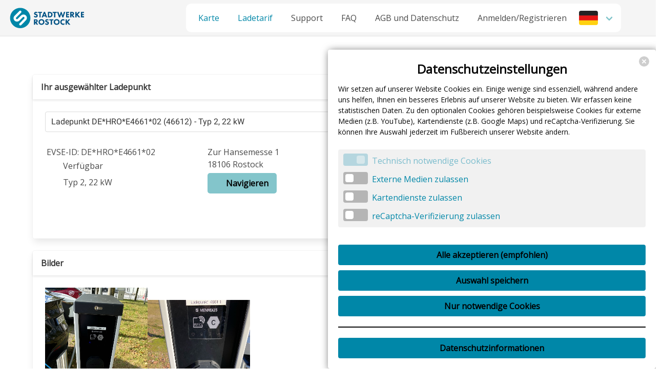

--- FILE ---
content_type: text/html; charset=utf-8
request_url: https://hro.m8mit.de/station/hro/DE*HRO*E4661*02
body_size: 5900
content:
<!DOCTYPE html>
<html lang="de"><head><meta charset="utf-8"><meta http-equiv="X-UA-Compatible" content="IE=edge"><meta name="author" content="msu solutions GmbH"><meta name="viewport" content="width=device-width, initial-scale=1"><meta name="mobile-web-app-capable" content="yes"><meta name="description" content="Ladestation 46612 - Zur Hansemesse 1, 18106 Rostock, DEU"><meta property="og:url" content="https://hro.m8mit.de"><meta property="og:title" content="Stadtwerke Rostock AG - Station DE*HRO*E4661*02 - Zur Hansemesse 1, 18106 Rostock, DEU"><meta property="og:type" content="website"><meta property="og:description" content="Ladestation 46612 - Zur Hansemesse 1, 18106 Rostock, DEU"><meta name="creation-date" content="2026-01-17T14:47:28.3362079Z"><meta property="thumbnail" content="https://msuecar.azureedge.net/logos/M8MIT_Social.png"><meta property="og:image" content="https://msuecar.azureedge.net/logos/M8MIT_Social.png"><meta property="og:image:width" content="1200"><meta property="og:image:height" content="630"><meta name="theme-color" content="#ffffff"><link rel="preconnect" href="https://msuecar.azureedge.net" crossorigin="anonymous"><link rel="dns-prefetch" href="https://msuecar.azureedge.net"><title>Stadtwerke Rostock AG - Station DE*HRO*E4661*02 - Zur Hansemesse 1, 18106 Rostock, DEU</title><link rel="shortcut icon" type="image/vnd.microsoft.icon" href="https://msuecar.azureedge.net/logos/faviconKWDesign.ico"><link rel="mask-icon" href="https://msuecar.azureedge.net/logos/safari-pinned-tab.svg" color="#00a300"><link rel="stylesheet" type="text/css" href="/css/fonts.css"><link rel="stylesheet" type="text/css" href="/css/react-grid-layout.css"><link rel="stylesheet" type="text/css" href="/css/all.css"><link rel="stylesheet" href="/assets/style-VlJFwFFK.css"><link rel="modulepreload" href="/assets/vendors-Bq7xPAhO.js"><link rel="modulepreload" href="/assets/main-CKXPHVcK.js"><meta name="twitter:card" content="summary_large_image"><meta name="twitter:title" content="Stadtwerke Rostock AG - Station DE*HRO*E4661*02 - Zur Hansemesse 1, 18106 Rostock, DEU"><meta name="twitter:description" content="Ladestation 46612 - Zur Hansemesse 1, 18106 Rostock, DEU"><meta name="twitter:image" content="https://msuecar.azureedge.net/logos/M8MIT_KWDesign_TwitterCard.png"><style>:root { --primary: #0087A8; --secondary: #83C5CB; --link: #00305D; --warning: #FFDA75; --danger: #FF0000; --success: #70B637; --info: #00305D; --font: Open Sans; --font-color: #0A0A0A; --borderRadius: 4px; --boxColor: #FFFFFF; --highlightOnBox: #0087A8; --text-on-primary: #ffffff; --text-on-secondary: #ffffff; --text-on-link: #ffffff; --text-on-warning: #000000; --text-on-danger: #ffffff; --primary-button-gradient-start-color: #0087A8; --primary-button-gradient-end-color: #0087A8; --primary-button-gradient-font-color: #000000; --primary-button-gradient-font-color-inverted: #FFFFFF; --secondary-button-gradient-start-color: #83C5CB; --secondary-button-gradient-end-color: #83C5CB; --secondary-button-gradient-font-color: #FFFFFF; --secondary-button-gradient-font-color-inverted: #000000; --primary-column-gradient-start-color: #0087A8; --primary-column-gradient-end-color: #0087A8; --primary-column-gradient-font-color: #000000; --primary-column-gradient-font-color-inverted: #FFFFFF; --secondary-column-gradient-start-color: #83C5CB; --secondary-column-gradient-end-color: #83C5CB; --secondary-column-gradient-font-color: #FFFFFF; --secondary-column-gradient-font-color-inverted: #000000; }</style></head><body class="app-container"><div id="elmish-app" class="elmish-app"><div data-reactroot="" class="app-layout-container"><a class="skip-link" href="#main-content">Zum Hauptinhalt springen</a><div style="background-color:#0087A8"><nav class="navbar is-fixed-top" style="background-color:#f5f5f5;padding-top:1vh;padding-bottom:1vh"><div class="navbar-brand"><a class="navbar-item" style="border-radius:5px;margin-left:1vh" href="https://hro.m8mit.de"><img src="https://msuecar.azureedge.net/logos/HRO_ohne_slogan.svg" alt="Stadtwerke Rostock AG" /></a><div class="navbar-burger" style="color:black"><span></span><span></span><span></span></div></div><div class="navbar-menu"><div class="navbar-end"><div class="navbar-item" style="background-color:white;border:None;border-radius:10px;margin-right:1.5rem;text-align:center;position:fixed;left:-1000px" href="#page-container"><a>Navbar überspringen</a></div><a class="navbar-item navbar-item-white navbar-item-rounded-left navbar-item-standard-padding is-hoverable" style="color:#0087A8" id="MainMenuChargingPoints" href="https://hro.m8mit.de/stations">Karte</a><a class="navbar-item navbar-item-white navbar-item-standard-padding is-hoverable" style="color:#0087A8" id="MainMenunewcontract" href="https://hro.m8mit.de/newcontract">Ladetarif</a><a class="navbar-item navbar-item-white navbar-item-standard-padding is-hoverable" href="https://hro.m8mit.de/contact">Support</a><a class="navbar-item navbar-item-white navbar-item-standard-padding is-hoverable" href="https://hro.m8mit.de/faq">FAQ</a><a class="navbar-item navbar-item-white navbar-item-standard-padding is-hoverable" href="https://hro.m8mit.de/terms">AGB und Datenschutz</a><a class="navbar-item navbar-item-white navbar-item-standard-padding is-hoverable" id="MainMenuLogIn" href="https://hro.m8mit.de/signin">Anmelden/Registrieren</a><div class="navbar-item navbar-item-white navbar-item-rounded-right is-hoverable has-dropdown" id="language-selector" style="margin-right:3rem"><a class="navbar-link" style="border-radius:0 10px 10px 0"><img id="navbar-flag" src="https://msuecar.azureedge.net/logos/flag-de2.png" alt="Deutsch" style="margin-right:5px;border-radius:4px" /></a><div class="navbar-dropdown is-right" style="min-width:10rem"><a class="navbar-item"><img src="https://msuecar.azureedge.net/logos/flag-de2.png" alt="Deutsch" style="height:15px;margin-right:5px;border-radius:2px" />Deutsch</a><a class="navbar-item"><img src="https://msuecar.azureedge.net/logos/flag-en2.png" alt="English" style="height:15px;margin-right:5px;border-radius:2px" />English</a><a class="navbar-item"><img src="https://msuecar.azureedge.net/logos/flag-fr.png" alt="Français" style="height:15px;margin-right:5px;border-radius:2px" />Français</a><a class="navbar-item"><img src="https://msuecar.azureedge.net/logos/flag-it.png" alt="Italiano" style="height:15px;margin-right:5px;border-radius:2px" />Italiano</a></div></div></div></div></nav></div><main id="main-content" role="main" tabindex="-1"><div class="hero app-main-content is-fullheight-with-navbar"><div class="fullscreen-hero" id="" style="align-items:flex-start"><div class="columns is-desktop"><div class="column"><div class="container page-container"><div tabindex="-1" id="page-container"></div><div style="display:flex;justify-content:space-between"><div></div></div><br /><div class="card" style=""><div class="card-header" style=""><p class="card-header-title">Ihr ausgewählter Ladepunkt</p></div><div class="card-content"><div class="content"><div class="columns"><div class="column"><div class="select is-fullwidth"><select title="Ihr ausgewählter Ladepunkt" value="2"><option value="1">Ladepunkt DE*HRO*E4661*01 (46611) - Typ 2, 22 kW</option><option value="2">Ladepunkt DE*HRO*E4661*02 (46612) - Typ 2, 22 kW</option></select></div></div></div><div class="columns"><div class="column is-3"><div style="display:flex"><div style="margin-left:3px;margin-top:3px"><span>EVSE-ID: DE*HRO*E4661*02</span></div></div><div style="display:flex"><span class="icon is-medium" style="color:#70B637"><i class=" fas fa-check fa-lg"></i></span><div style="margin-left:3px;margin-top:3px"><span>Verfügbar</span></div></div><div style="display:flex"><span class="icon is-medium" style="color:#0087A8"><i class=" fas fa-plug fa-lg"></i></span><div style="margin-left:3px;margin-top:3px"><span>Typ 2, 22 kW</span></div></div></div><div class="column is-3"><div style="display:flex"><span class="icon is-medium" style="color:#0087A8"><i class=" fas fa-map-marker-alt fa-lg"></i></span><div style="margin-left:3px;margin-top:3px"><div style="margin-right:8px"><span>Zur Hansemesse 1</span><br /><span>18106 Rostock</span><br /></div><a class="button" href="https://www.google.com/maps/dir/?api=1&amp;destination=Zur+Hansemesse+1%2C+18106+Rostock&amp;travelmode=driving" style="background-color:#83C5CB;color:#000000;border-width:0px;position:relative;border-top-left-radius:4px;border-top-right-radius:4px;border-bottom-left-radius:4px;border-bottom-right-radius:4px;line-height:1.5;font-weight:600;font-size:16px;text-decoration:none;margin-top:5px;border-radius:5px" ><span class="icon" style="margin-right:5px"><i class=" fas fa-map-marked-alt"></i></span>Navigieren</a></div></div><br /></div><div class="column is-3"><div style="margin:10px;margin-left:40px"><img src="https://msuecar.azureedge.net/logos/chargingpointgroup_hro_InRostock_GmbH_21bcdc75.png" alt="Stadtwerke Rostock AG" width="100" /></div><div style="display:flex"><span class="icon is-medium" style="color:#0087A8"><i class=" fas fa-building fa-lg"></i></span><div style="margin-left:3px;margin-top:3px"><span>Betreibername: Stadtwerke Rostock AG</span></div></div><div style="display:flex"><span class="icon is-medium" style="color:#0087A8"><i class=" fas fa-phone fa-lg"></i></span><div style="margin-left:3px;margin-top:3px"><span>Störungshotline: +49 (381) 805 1935</span></div></div></div></div></div></div></div><br /><div class="card" style=""><div class="card-header" style=""><p class="card-header-title">Bilder</p></div><div class="card-content"><div class="content"><div style="overflow-x:auto"><div style="display:flex;column-gap:5px;width:fit-content;align-items:center"><figure class="image img-container" style="margin:0;width:200px"><img src="https://msuecar.azureedge.net/imagedocuments/hro/DE*HRO*E4661/032a14d5-3c87-4a26-a42d-de8958329529.jpg" alt="DE*HRO*E4661 46612 - Zur Hansemesse 1 18106 Rostock" title="Ladepunkt DE*HRO*E4661 46612 - Zur Hansemesse 1 18106 Rostock" class="image" /><div class="middle"><i class=" fas fa-expand-alt fa-lg"></i></div></figure><figure class="image img-container" style="margin:0;width:200px"><img src="https://msuecar.azureedge.net/imagedocuments/hro/DE*HRO*E4661/b94e95fb-dbd1-445c-8afe-440c4b3f212e.jpg" alt="DE*HRO*E4661 46612 - Zur Hansemesse 1 18106 Rostock" title="Ladepunkt DE*HRO*E4661 46612 - Zur Hansemesse 1 18106 Rostock" class="image" /><div class="middle"><i class=" fas fa-expand-alt fa-lg"></i></div></figure></div></div></div></div></div><br /><div class="card" style=""><div class="card-header" style=""><p class="card-header-title">Laden</p></div><div class="card-content"><div class="content"><div><div><div class="columns"><div class="column is-narrow"><aside class="menu"><ul class="menu-list" style="list-style:none"></ul></aside></div><div class="column"></div></div></div></div><hr /><div style="text-align:center"><div style="margin-bottom:3rem;margin-top:3rem"><div class="steps-action"></div></div></div><div><p style="text-align:center;margin-top:3rem;margin-bottom:3rem;text-decoration:underline #0087A8"><a href="/signin?operatorid=hro&amp;connectorid=DE*HRO*E4661*02" style="color:#00305D;font-weight:400;cursor:pointer" tabindex="0">Sie haben bereits ein Konto? Anmelden</a></p></div></div></div></div></div></div></div></div></div></main><div class="app-footer is-hidden-touch" style="display:flex"><footer class="footer" style="background-color:#363636;color:#ffffff;flex:3 1 100%;padding-left:7vw"><div class="columns is-centered is-desktop"><div class="column vertical-space-evenly"><div style="margin-bottom:1px;font-size:1.5rem;font-weight:600">Unternehmen</div><div><a href="https://hro.m8mit.de/contact" target="_blank" style="color:#ffffff;font-weight:400;cursor:pointer" tabindex="0">Support</a></div><div><a href="https://hro.m8mit.de/about" target="_blank" style="color:#ffffff;font-weight:400;cursor:pointer" tabindex="0">Über uns</a></div><div></div><div><a href="https://hro.m8mit.de/imprint" target="_blank" style="color:#ffffff;font-weight:400;cursor:pointer" tabindex="0">Impressum</a></div><div><a href="https://hro.m8mit.de/faq" target="_blank" style="color:#ffffff;font-weight:400;cursor:pointer" tabindex="0">Häufig gestellte Fragen</a></div><div><a href="https://hro.m8mit.de/terms" target="_blank" style="color:#ffffff;font-weight:400;cursor:pointer" tabindex="0">AGB und Datenschutz</a></div><div><a href="https://hro.m8mit.de/stationslist" target="_blank" style="color:#ffffff;font-weight:400;cursor:pointer" tabindex="0">Ladestationsliste</a></div></div><div class="column"></div><div class="column"><div style="margin-bottom:1rem;font-size:1.5rem;font-weight:600">Datenschutzeinstellungen</div><div><a style="color:#ffffff;font-weight:400;cursor:pointer" tabindex="0">Datenschutzeinstellungen anzeigen</a></div></div></div><div class="columns is-centered is-desktop" style="align-items:flex-end"><div class="column"></div></div></footer></div><div class="app-footer is-hidden-desktop" style="display:flex;flex-direction:column;align-items:stretch"><footer class="footer" style="background-color:#363636;color:#ffffff;flex:3 1 100%;padding-left:7vw"><div class="columns is-centered is-desktop"><div class="column vertical-space-evenly"><div style="margin-bottom:1px;font-size:1.5rem;font-weight:600">Unternehmen</div><div><a href="https://hro.m8mit.de/contact" target="_blank" style="color:#ffffff;font-weight:400;cursor:pointer" tabindex="0">Support</a></div><div><a href="https://hro.m8mit.de/about" target="_blank" style="color:#ffffff;font-weight:400;cursor:pointer" tabindex="0">Über uns</a></div><div></div><div><a href="https://hro.m8mit.de/imprint" target="_blank" style="color:#ffffff;font-weight:400;cursor:pointer" tabindex="0">Impressum</a></div><div><a href="https://hro.m8mit.de/faq" target="_blank" style="color:#ffffff;font-weight:400;cursor:pointer" tabindex="0">Häufig gestellte Fragen</a></div><div><a href="https://hro.m8mit.de/terms" target="_blank" style="color:#ffffff;font-weight:400;cursor:pointer" tabindex="0">AGB und Datenschutz</a></div><div><a href="https://hro.m8mit.de/stationslist" target="_blank" style="color:#ffffff;font-weight:400;cursor:pointer" tabindex="0">Ladestationsliste</a></div></div><div class="column"></div><div class="column"><div style="margin-bottom:1rem;font-size:1.5rem;font-weight:600">Datenschutzeinstellungen</div><div><a style="color:#ffffff;font-weight:400;cursor:pointer" tabindex="0">Datenschutzeinstellungen anzeigen</a></div></div></div><div class="columns is-centered is-desktop" style="align-items:flex-end"><div class="column"></div></div></footer></div></div></div><script>var __OPERATORID__ = "hro"; var __COUNTRYCODE__ = "DE"; var __CLIENT_RENDER_STATE__ = "{\"mobileState\":\"Desktop\",\"sidebarStatus\":\"Collapsed\",\"language\":\"German\",\"corporateDesign\":{\"primaryColor\":\"#0087A8\",\"secondaryColor\":\"#83C5CB\",\"footerColor\":\"#363636\",\"linkColor\":\"#00305D\",\"warningColor\":\"#FFDA75\",\"dangerColor\":\"#FF0000\",\"successColor\":\"#70B637\",\"infoColor\":\"#00305D\",\"clientFont\":\"OpenSans\",\"clientFontColor\":\"DarkGrey\",\"standardBorderRadius\":4,\"showShadowHomeScreen\":true,\"swapColorsForProcessDescriptionNewContract\":false,\"showPaymentMethodsHomeScreen\":true,\"clientBoxColor\":\"White\",\"primaryButtonGradientBackground\":{\"enabled\":false,\"startColor\":\"PrimaryColor\",\"endColor\":\"PrimaryColor\",\"fontColor\":\"Black\"},\"secondaryButtonGradientBackground\":{\"enabled\":false,\"startColor\":\"SecondaryColor\",\"endColor\":\"SecondaryColor\",\"fontColor\":\"White\"},\"primaryColumnGradientBackground\":{\"enabled\":false,\"startColor\":\"PrimaryColor\",\"endColor\":\"PrimaryColor\",\"fontColor\":\"Black\"},\"secondaryColumnGradientBackground\":{\"enabled\":false,\"startColor\":\"SecondaryColor\",\"endColor\":\"SecondaryColor\",\"fontColor\":\"White\"}},\"isSSR\":true,\"operator\":{\"iD\":\"hro\",\"name\":\"Stadtwerke Rostock AG\",\"path\":[\"hro\"],\"cPOName\":\"Stadtwerke Rostock AG\",\"location\":{\"street\":\"Schmarler Damm\",\"houseNumber\":\"5\",\"postCode\":\"18069\",\"city\":\"Rostock\",\"country\":\"Deutschland\"},\"phoneNo\":\"0381 8052500 \",\"backendType\":\"ERound\",\"sEPAViaMSU\":false,\"incidentPhoneNo\":\"+49 (381) 805 1935\",\"logo\":\"HRO.png\",\"appName\":\"m8mit\",\"allowAppTeaser\":true,\"serverURL\":\"https://hro.m8mit.de\",\"imageUploadAllowed\":true,\"businessPartnerPortalAllowed\":false,\"nameChangesNeedValidation\":true,\"allowRFIDNumberAdjustment\":false,\"cPOLogo\":\"HRO.png\",\"cPOLogoWidth\":140,\"isInactive\":false,\"managingDirectors\":\"Oliver Brünnich (Vorstandsvorsitzender) und Heike Witzel (Vorstand)\",\"priceUnitOfMeasure\":\"Euro\",\"contractRouteSetting\":\"Productive\",\"incidentCenterAllowed\":false,\"remindersAllowed\":false,\"corporateDesign\":{\"primaryColor\":\"#0087A8\",\"secondaryColor\":\"#83C5CB\",\"footerColor\":\"#363636\",\"linkColor\":\"#00305D\",\"warningColor\":\"#FFDA75\",\"dangerColor\":\"#FF0000\",\"successColor\":\"#70B637\",\"infoColor\":\"#00305D\",\"clientFont\":\"OpenSans\",\"clientFontColor\":\"DarkGrey\",\"standardBorderRadius\":4,\"showShadowHomeScreen\":true,\"swapColorsForProcessDescriptionNewContract\":false,\"showPaymentMethodsHomeScreen\":true,\"clientBoxColor\":\"White\",\"primaryButtonGradientBackground\":{\"enabled\":false,\"startColor\":\"PrimaryColor\",\"endColor\":\"PrimaryColor\",\"fontColor\":\"Black\"},\"secondaryButtonGradientBackground\":{\"enabled\":false,\"startColor\":\"SecondaryColor\",\"endColor\":\"SecondaryColor\",\"fontColor\":\"White\"},\"primaryColumnGradientBackground\":{\"enabled\":false,\"startColor\":\"PrimaryColor\",\"endColor\":\"PrimaryColor\",\"fontColor\":\"Black\"},\"secondaryColumnGradientBackground\":{\"enabled\":false,\"startColor\":\"SecondaryColor\",\"endColor\":\"SecondaryColor\",\"fontColor\":\"White\"}},\"operatorPortalLogo\":\"LoginHRO.png\",\"renderQRCode\":true,\"qRCodeSVGLogo\":\"bd218306-abba-46fa-8fc1-52a5cd6ab6bb.svg\",\"qRCodeSVGLogoWhite\":\"bd218306-abba-46fa-8fc1-52a5cd6ab6bb.svg\",\"backgroundImage\":\"StadtwerkeRostockWallpaper8S1A0530_desktop_smaller4.jpg\",\"backgroundImageMobile\":\"StadtwerkeRostockWallpaper_8S1A0530_480x993.jpg\",\"newContractImage\":\"\",\"hideNewContractImage\":false,\"customHomeContractSectionBackgroundColor\":\"\",\"introPosition\":\"Default\",\"b2BID\":\"HRO\",\"faxNo\":\"0381 8052123\",\"editableEMPCustomerNumber\":true,\"editableContractNumber\":false,\"editableCustomerNumber\":false,\"nameForInvoiceHeader\":\"der Stadtwerke Rostock AG\",\"googlePlayStoreURL\":\"https://play.google.com/store/apps/details?id=de.msu_solutions.apps.m8mit\",\"appleAppStoreURL\":\"https://apps.apple.com/de/app/m8mit/id1617052812\",\"vATID\":\"DE 137 373 289\",\"defaultVAT\":\"19.0\",\"commercialRegister\":\"HRB 786\",\"homepage\":\"https://www.swrag.de/\",\"defaultBillingCadenceForContracts\":\"Monthly\",\"type\":\"Production\",\"allowSEPA\":true,\"showParkingGates\":false,\"showVehicles\":false,\"court\":\"Amtsgericht Rostock\",\"roamingAllowed\":true,\"loginLogo\":\"LoginHRO.png\",\"logoWithOutSlogan\":\"HRO_ohne_slogan.svg\",\"logoWithOutSloganWidth\":180,\"chargingPointExportAllowed\":false,\"clearingCDRsExportAllowed\":false,\"customerExportAllowed\":true,\"tariffExportAllowed\":false,\"corporateDesignOperatorPortalAllowed\":false,\"supportTimes\":\"Mo-Fr 7-16 Uhr\",\"openingTimes\":\"\",\"dataProtectionOfficer\":\"\",\"dataProtectionOfficerPhoneNo\":\"\",\"supportEmailAddress\":[\"mobilitaet@swrag.de\"],\"sMSPhoneNo\":\"764 764\",\"appMockUp\":\"\",\"hideAppMockUp\":false,\"emailAddress\":\"mobilitaet@swrag.de\",\"allowOAuth\":false,\"putLogoOnTheRight\":false,\"isJointController\":true,\"dIMOCOPublicIntegrationKey\":\"2cAeURRAi8sAqN4bMPoW\",\"loginLogoWidth\":140,\"mapCenter\":[54.0919545,12.1308078],\"b2CTriggerTimeForPaymentReminderLevel1\":14,\"b2CTriggerTimeForPaymentReminderLevel2\":14,\"b2CTriggerTimeForPaymentReminderLevel3\":14,\"allowMultiStagesPaymentReminderB2C\":false,\"isSwiss\":false,\"customerRFIDExportAllowed\":false,\"askForExistingRFIDOnOrder\":\"No\",\"showSocialMediaLinks\":true,\"lightAccountsAllowed\":false,\"hasHomeChargeWithPaymentTransaction\":false,\"homeChargeReportAllowed\":false},\"totalCountConnectors\":344279,\"totalCountConnectorsWithoutHubject\":1152,\"showJumpMarker\":false}"; var __PAGE_MODEL__ = "[\"ConnectorDetailsModel\",{\"chargingDisabled\":false,\"alreadyCharging\":false,\"chargingModel\":{\"initialized\":false,\"previouslyLoggedIn\":false,\"connectorID\":{\"connectorID\":2,\"chargingPointID\":{\"operatorID\":\"hro\",\"chargingPointID\":\"DE*HRO*E4661\"}},\"countryCode\":\"DE\",\"needsRegistration\":true,\"page\":\"Payment\",\"paymentModel\":{\"availablePaymentTypes\":[],\"countryCode\":\"DE\",\"connectorID\":{\"connectorID\":2,\"chargingPointID\":{\"operatorID\":\"hro\",\"chargingPointID\":\"DE*HRO*E4661\"}},\"payrexxDetail\":\"Standard\",\"loadingIdentityURL\":false,\"identificationSocketConnected\":false,\"identificationInProcess\":false,\"creditCardData\":{\"holder\":\"\",\"eMailAddress\":\"\"},\"bankAccountData\":{\"firstName\":\"\",\"lastName\":\"\",\"iBAN\":\"\"},\"creditCardValidationErrors\":[],\"bankAccountValidationErrors\":[],\"sEPAAgreed\":false,\"sEPAAgreement\":\"\"},\"chargeModel\":{\"connectorID\":{\"connectorID\":2,\"chargingPointID\":{\"operatorID\":\"hro\",\"chargingPointID\":\"DE*HRO*E4661\"}},\"displayPrices\":[],\"registeredAmount\":\"0\",\"chargingDisabled\":true,\"chargeClicked\":false,\"prepaidCustomerDetails\":{\"eMail\":\"\",\"company\":\"\",\"firstName\":\"\",\"lastName\":\"\",\"title\":\"\",\"salutation\":\"None\",\"location\":{\"street\":\"\",\"houseNumber\":\"\",\"postCode\":\"\",\"city\":\"\",\"country\":\"\"}},\"registeredAmountAccepted\":false,\"sEPAMandateAccepted\":false,\"termsAccepted\":false,\"eMail\":\"\",\"eMailPreFilled\":false,\"validationErrors\":[]},\"payAndChargeModel\":{\"connectorID\":{\"connectorID\":2,\"chargingPointID\":{\"operatorID\":\"hro\",\"chargingPointID\":\"DE*HRO*E4661\"}},\"registeredAmount\":\"0\",\"chargingDisabled\":true,\"mileageText\":\"\",\"chargeClicked\":false},\"acceptingPage\":false},\"connectorID\":{\"connectorID\":2,\"chargingPointID\":{\"operatorID\":\"hro\",\"chargingPointID\":\"DE*HRO*E4661\"}},\"connectorStatus\":[[{\"connectorID\":1,\"chargingPointID\":{\"operatorID\":\"hro\",\"chargingPointID\":\"DE*HRO*E4661\"}},{\"uID\":\"DE*HRO*E4661*01\",\"connectorID\":{\"connectorID\":1,\"chargingPointID\":{\"operatorID\":\"hro\",\"chargingPointID\":\"DE*HRO*E4661\"}},\"latitude\":54.1385318,\"longitude\":12.0747149,\"street\":\"Zur Hansemesse 1\",\"houseNumber\":\"1\",\"postCode\":\"18106\",\"city\":\"Rostock\",\"chargerType\":\"Typ 2\",\"canBeReserved\":false,\"chargerPower\":\"22.08\",\"isDC\":false,\"status\":\"Available\",\"lastStatusChange\":\"2026-01-17T08:18:36.2120000+00:00\",\"physicalReference\":\"46611\",\"shortLink\":\"https://l.m8mit.de/cp46611\",\"accessibility\":\"Public\",\"hubjectRegistration\":\"NoRegistration\",\"reservable\":false,\"needsRegistration\":false,\"ownerName\":\"Stadtwerke Rostock AG\",\"ownerImageURL\":\"https://msuecar.azureedge.net/logos/chargingpointgroup_hro_InRostock_GmbH_21bcdc75.png\",\"disabled\":false,\"hotlinePhoneNumber\":\"+49 (381) 805 1935\",\"openingTimesSchedule\":{},\"externalEVSEID\":\"DE*HRO*E4661*01\"}],[{\"connectorID\":2,\"chargingPointID\":{\"operatorID\":\"hro\",\"chargingPointID\":\"DE*HRO*E4661\"}},{\"uID\":\"DE*HRO*E4661*02\",\"connectorID\":{\"connectorID\":2,\"chargingPointID\":{\"operatorID\":\"hro\",\"chargingPointID\":\"DE*HRO*E4661\"}},\"latitude\":54.1385318,\"longitude\":12.0747149,\"street\":\"Zur Hansemesse 1\",\"houseNumber\":\"1\",\"postCode\":\"18106\",\"city\":\"Rostock\",\"chargerType\":\"Typ 2\",\"canBeReserved\":false,\"chargerPower\":\"22.08\",\"isDC\":false,\"status\":\"Available\",\"lastStatusChange\":\"2026-01-17T08:18:53.3170000+00:00\",\"physicalReference\":\"46612\",\"shortLink\":\"https://l.m8mit.de/cp46612\",\"accessibility\":\"Public\",\"hubjectRegistration\":\"NoRegistration\",\"reservable\":false,\"needsRegistration\":false,\"ownerName\":\"Stadtwerke Rostock AG\",\"ownerImageURL\":\"https://msuecar.azureedge.net/logos/chargingpointgroup_hro_InRostock_GmbH_21bcdc75.png\",\"disabled\":false,\"hotlinePhoneNumber\":\"+49 (381) 805 1935\",\"openingTimesSchedule\":{},\"externalEVSEID\":\"DE*HRO*E4661*02\"}]],\"chargingPointImages\":[{\"approved\":true,\"description\":\"\",\"imageLink\":\"https://msuecar.azureedge.net/imagedocuments/hro/DE*HRO*E4661/032a14d5-3c87-4a26-a42d-de8958329529.jpg\",\"imageName\":\"032a14d5-3c87-4a26-a42d-de8958329529.jpg\",\"canBeDeleted\":false},{\"approved\":true,\"description\":\"\",\"imageLink\":\"https://msuecar.azureedge.net/imagedocuments/hro/DE*HRO*E4661/b94e95fb-dbd1-445c-8afe-440c4b3f212e.jpg\",\"imageName\":\"b94e95fb-dbd1-445c-8afe-440c4b3f212e.jpg\",\"canBeDeleted\":false}],\"chargingPointPOIs\":[],\"parkingGates\":[]}]"; </script><script type="module" src="/assets/vendors-Bq7xPAhO.js"></script><script type="module" src="/assets/main-CKXPHVcK.js"></script></body></html>

--- FILE ---
content_type: text/css
request_url: https://hro.m8mit.de/css/fonts.css
body_size: 429
content:
/* Space Grotesk - Distinctive Geometric Sans */
@import url('https://fonts.googleapis.com/css2?family=Space+Grotesk:wght@400;500;600;700&display=swap');

/* latin */
@font-face {
    font-family: 'Open Sans';
    font-style: normal;
    font-weight: 400;
    font-stretch: 100%;
    src: url("https://msuecar.azureedge.net/logos/fonts/open-sans.woff2") format('woff');
    unicode-range: U+0000-00FF, U+0131, U+0152-0153, U+02BB-02BC, U+02C6, U+02DA, U+02DC, U+2000-206F, U+2074, U+20AC, U+2122, U+2191, U+2193, U+2212, U+2215, U+FEFF, U+FFFD;
}

/* latin */
@font-face {
    font-family: 'Roboto';
    font-style: normal;
    font-weight: 400;
    src: url("https://msuecar.azureedge.net/logos/fonts/roboto.woff2") format('woff2');
    unicode-range: U+0000-00FF, U+0131, U+0152-0153, U+02BB-02BC, U+02C6, U+02DA, U+02DC, U+2000-206F, U+2074, U+20AC, U+2122, U+2191, U+2193, U+2212, U+2215, U+FEFF, U+FFFD;
}

@font-face {
    font-family: 'Aeonik-Regular';
    src: url('https://msuecar.azureedge.net/logos/fonts/HEnW_Aeonik_Regular.woff2') format('woff2'),
        url('https://msuecar.azureedge.net/logos/fonts/HEnW_Aeonik_Regular.woff') format('woff');
    font-weight: normal;
    font-style: normal;
}

@font-face {
    font-family: 'Natom Pro';
    src: url('https://msuecar.azureedge.net/logos/fonts/NatomPro-Regular.woff2') format('woff2'),
        url('https://msuecar.azureedge.net/logos/fonts/NatomPro-Regular.woff') format('woff');
    font-weight: normal;
    font-style: normal;
}

@font-face {
    font-family: 'TeleNeo';
    src: url('https://msuecar.azureedge.net/logos/fonts/TeleNeoWeb-Regular.woff2') format('woff2'),
        url('https://msuecar.azureedge.net/logos/fonts/TeleNeoWeb-Regular.woff') format('woff'),
        url('https://msuecar.azureedge.net/logos/fonts/TeleNeoWeb-Regular.eot') format('eot');
    font-weight: normal;
    font-style: normal;
}


--- FILE ---
content_type: text/css
request_url: https://hro.m8mit.de/css/all.css
body_size: 22802
content:
/*!
 * Font Awesome Free 7.1.0 by @fontawesome - https://fontawesome.com
 * License - https://fontawesome.com/license/free (Icons: CC BY 4.0, Fonts: SIL OFL 1.1, Code: MIT License)
 * Copyright 2025 Fonticons, Inc.
 */
.fa-solid,
.fa-regular,
.fa-brands,
.fa-classic,
.fas,
.far,
.fab,
.fa {
  --_fa-family: var(--fa-family, var(--fa-style-family, "Font Awesome 7 Free"));
  -webkit-font-smoothing: antialiased;
  -moz-osx-font-smoothing: grayscale;
  display: var(--fa-display, inline-block);
  font-family: var(--_fa-family);
  font-feature-settings: normal;
  font-style: normal;
  font-synthesis: none;
  font-variant: normal;
  font-weight: var(--fa-style, 900);
  line-height: 1;
  text-align: center;
  text-rendering: auto;
  width: var(--fa-width, 1.25em);
}

:is(.fas,
.far,
.fab,
.fa-solid,
.fa-regular,
.fa-brands,
.fa-classic,
.fa)::before {
  content: var(--fa)/"";
}

@supports not (content: ""/"") {
  :is(.fas,
  .far,
  .fab,
  .fa-solid,
  .fa-regular,
  .fa-brands,
  .fa-classic,
  .fa)::before {
    content: var(--fa);
  }
}
.fa-1x {
  font-size: 1em;
}

.fa-2x {
  font-size: 2em;
}

.fa-3x {
  font-size: 3em;
}

.fa-4x {
  font-size: 4em;
}

.fa-5x {
  font-size: 5em;
}

.fa-6x {
  font-size: 6em;
}

.fa-7x {
  font-size: 7em;
}

.fa-8x {
  font-size: 8em;
}

.fa-9x {
  font-size: 9em;
}

.fa-10x {
  font-size: 10em;
}

.fa-2xs {
  font-size: calc(10 / 16 * 1em); /* converts a 10px size into an em-based value that's relative to the scale's 16px base */
  line-height: calc(1 / 10 * 1em); /* sets the line-height of the icon back to that of it's parent */
  vertical-align: calc((6 / 10 - 0.375) * 1em); /* vertically centers the icon taking into account the surrounding text's descender */
}

.fa-xs {
  font-size: calc(12 / 16 * 1em); /* converts a 12px size into an em-based value that's relative to the scale's 16px base */
  line-height: calc(1 / 12 * 1em); /* sets the line-height of the icon back to that of it's parent */
  vertical-align: calc((6 / 12 - 0.375) * 1em); /* vertically centers the icon taking into account the surrounding text's descender */
}

.fa-sm {
  font-size: calc(14 / 16 * 1em); /* converts a 14px size into an em-based value that's relative to the scale's 16px base */
  line-height: calc(1 / 14 * 1em); /* sets the line-height of the icon back to that of it's parent */
  vertical-align: calc((6 / 14 - 0.375) * 1em); /* vertically centers the icon taking into account the surrounding text's descender */
}

.fa-lg {
  font-size: calc(20 / 16 * 1em); /* converts a 20px size into an em-based value that's relative to the scale's 16px base */
  line-height: calc(1 / 20 * 1em); /* sets the line-height of the icon back to that of it's parent */
  vertical-align: calc((6 / 20 - 0.375) * 1em); /* vertically centers the icon taking into account the surrounding text's descender */
}

.fa-xl {
  font-size: calc(24 / 16 * 1em); /* converts a 24px size into an em-based value that's relative to the scale's 16px base */
  line-height: calc(1 / 24 * 1em); /* sets the line-height of the icon back to that of it's parent */
  vertical-align: calc((6 / 24 - 0.375) * 1em); /* vertically centers the icon taking into account the surrounding text's descender */
}

.fa-2xl {
  font-size: calc(32 / 16 * 1em); /* converts a 32px size into an em-based value that's relative to the scale's 16px base */
  line-height: calc(1 / 32 * 1em); /* sets the line-height of the icon back to that of it's parent */
  vertical-align: calc((6 / 32 - 0.375) * 1em); /* vertically centers the icon taking into account the surrounding text's descender */
}

.fa-width-auto {
  --fa-width: auto;
}

.fa-fw,
.fa-width-fixed {
  --fa-width: 1.25em;
}

.fa-ul {
  list-style-type: none;
  margin-inline-start: var(--fa-li-margin, 2.5em);
  padding-inline-start: 0;
}
.fa-ul > li {
  position: relative;
}

.fa-li {
  inset-inline-start: calc(-1 * var(--fa-li-width, 2em));
  position: absolute;
  text-align: center;
  width: var(--fa-li-width, 2em);
  line-height: inherit;
}

/* Heads Up: Bordered Icons will not be supported in the future!
  - This feature will be deprecated in the next major release of Font Awesome (v8)!
  - You may continue to use it in this version *v7), but it will not be supported in Font Awesome v8.
*/
/* Notes:
* --@{v.$css-prefix}-border-width = 1/16 by default (to render as ~1px based on a 16px default font-size)
* --@{v.$css-prefix}-border-padding =
  ** 3/16 for vertical padding (to give ~2px of vertical whitespace around an icon considering it's vertical alignment)
  ** 4/16 for horizontal padding (to give ~4px of horizontal whitespace around an icon)
*/
.fa-border {
  border-color: var(--fa-border-color, #eee);
  border-radius: var(--fa-border-radius, 0.1em);
  border-style: var(--fa-border-style, solid);
  border-width: var(--fa-border-width, 0.0625em);
  box-sizing: var(--fa-border-box-sizing, content-box);
  padding: var(--fa-border-padding, 0.1875em 0.25em);
}

.fa-pull-left,
.fa-pull-start {
  float: inline-start;
  margin-inline-end: var(--fa-pull-margin, 0.3em);
}

.fa-pull-right,
.fa-pull-end {
  float: inline-end;
  margin-inline-start: var(--fa-pull-margin, 0.3em);
}

.fa-beat {
  animation-name: fa-beat;
  animation-delay: var(--fa-animation-delay, 0s);
  animation-direction: var(--fa-animation-direction, normal);
  animation-duration: var(--fa-animation-duration, 1s);
  animation-iteration-count: var(--fa-animation-iteration-count, infinite);
  animation-timing-function: var(--fa-animation-timing, ease-in-out);
}

.fa-bounce {
  animation-name: fa-bounce;
  animation-delay: var(--fa-animation-delay, 0s);
  animation-direction: var(--fa-animation-direction, normal);
  animation-duration: var(--fa-animation-duration, 1s);
  animation-iteration-count: var(--fa-animation-iteration-count, infinite);
  animation-timing-function: var(--fa-animation-timing, cubic-bezier(0.28, 0.84, 0.42, 1));
}

.fa-fade {
  animation-name: fa-fade;
  animation-delay: var(--fa-animation-delay, 0s);
  animation-direction: var(--fa-animation-direction, normal);
  animation-duration: var(--fa-animation-duration, 1s);
  animation-iteration-count: var(--fa-animation-iteration-count, infinite);
  animation-timing-function: var(--fa-animation-timing, cubic-bezier(0.4, 0, 0.6, 1));
}

.fa-beat-fade {
  animation-name: fa-beat-fade;
  animation-delay: var(--fa-animation-delay, 0s);
  animation-direction: var(--fa-animation-direction, normal);
  animation-duration: var(--fa-animation-duration, 1s);
  animation-iteration-count: var(--fa-animation-iteration-count, infinite);
  animation-timing-function: var(--fa-animation-timing, cubic-bezier(0.4, 0, 0.6, 1));
}

.fa-flip {
  animation-name: fa-flip;
  animation-delay: var(--fa-animation-delay, 0s);
  animation-direction: var(--fa-animation-direction, normal);
  animation-duration: var(--fa-animation-duration, 1s);
  animation-iteration-count: var(--fa-animation-iteration-count, infinite);
  animation-timing-function: var(--fa-animation-timing, ease-in-out);
}

.fa-shake {
  animation-name: fa-shake;
  animation-delay: var(--fa-animation-delay, 0s);
  animation-direction: var(--fa-animation-direction, normal);
  animation-duration: var(--fa-animation-duration, 1s);
  animation-iteration-count: var(--fa-animation-iteration-count, infinite);
  animation-timing-function: var(--fa-animation-timing, linear);
}

.fa-spin {
  animation-name: fa-spin;
  animation-delay: var(--fa-animation-delay, 0s);
  animation-direction: var(--fa-animation-direction, normal);
  animation-duration: var(--fa-animation-duration, 2s);
  animation-iteration-count: var(--fa-animation-iteration-count, infinite);
  animation-timing-function: var(--fa-animation-timing, linear);
}

.fa-spin-reverse {
  --fa-animation-direction: reverse;
}

.fa-pulse,
.fa-spin-pulse {
  animation-name: fa-spin;
  animation-direction: var(--fa-animation-direction, normal);
  animation-duration: var(--fa-animation-duration, 1s);
  animation-iteration-count: var(--fa-animation-iteration-count, infinite);
  animation-timing-function: var(--fa-animation-timing, steps(8));
}

@media (prefers-reduced-motion: reduce) {
  .fa-beat,
  .fa-bounce,
  .fa-fade,
  .fa-beat-fade,
  .fa-flip,
  .fa-pulse,
  .fa-shake,
  .fa-spin,
  .fa-spin-pulse {
    animation: none !important;
    transition: none !important;
  }
}
@keyframes fa-beat {
  0%, 90% {
    transform: scale(1);
  }
  45% {
    transform: scale(var(--fa-beat-scale, 1.25));
  }
}
@keyframes fa-bounce {
  0% {
    transform: scale(1, 1) translateY(0);
  }
  10% {
    transform: scale(var(--fa-bounce-start-scale-x, 1.1), var(--fa-bounce-start-scale-y, 0.9)) translateY(0);
  }
  30% {
    transform: scale(var(--fa-bounce-jump-scale-x, 0.9), var(--fa-bounce-jump-scale-y, 1.1)) translateY(var(--fa-bounce-height, -0.5em));
  }
  50% {
    transform: scale(var(--fa-bounce-land-scale-x, 1.05), var(--fa-bounce-land-scale-y, 0.95)) translateY(0);
  }
  57% {
    transform: scale(1, 1) translateY(var(--fa-bounce-rebound, -0.125em));
  }
  64% {
    transform: scale(1, 1) translateY(0);
  }
  100% {
    transform: scale(1, 1) translateY(0);
  }
}
@keyframes fa-fade {
  50% {
    opacity: var(--fa-fade-opacity, 0.4);
  }
}
@keyframes fa-beat-fade {
  0%, 100% {
    opacity: var(--fa-beat-fade-opacity, 0.4);
    transform: scale(1);
  }
  50% {
    opacity: 1;
    transform: scale(var(--fa-beat-fade-scale, 1.125));
  }
}
@keyframes fa-flip {
  50% {
    transform: rotate3d(var(--fa-flip-x, 0), var(--fa-flip-y, 1), var(--fa-flip-z, 0), var(--fa-flip-angle, -180deg));
  }
}
@keyframes fa-shake {
  0% {
    transform: rotate(-15deg);
  }
  4% {
    transform: rotate(15deg);
  }
  8%, 24% {
    transform: rotate(-18deg);
  }
  12%, 28% {
    transform: rotate(18deg);
  }
  16% {
    transform: rotate(-22deg);
  }
  20% {
    transform: rotate(22deg);
  }
  32% {
    transform: rotate(-12deg);
  }
  36% {
    transform: rotate(12deg);
  }
  40%, 100% {
    transform: rotate(0deg);
  }
}
@keyframes fa-spin {
  0% {
    transform: rotate(0deg);
  }
  100% {
    transform: rotate(360deg);
  }
}
.fa-rotate-90 {
  transform: rotate(90deg);
}

.fa-rotate-180 {
  transform: rotate(180deg);
}

.fa-rotate-270 {
  transform: rotate(270deg);
}

.fa-flip-horizontal {
  transform: scale(-1, 1);
}

.fa-flip-vertical {
  transform: scale(1, -1);
}

.fa-flip-both,
.fa-flip-horizontal.fa-flip-vertical {
  transform: scale(-1, -1);
}

.fa-rotate-by {
  transform: rotate(var(--fa-rotate-angle, 0));
}

.fa-stack {
  display: inline-block;
  height: 2em;
  line-height: 2em;
  position: relative;
  vertical-align: middle;
  width: 2.5em;
}

.fa-stack-1x,
.fa-stack-2x {
  --fa-width: 100%;
  inset: 0;
  position: absolute;
  text-align: center;
  width: var(--fa-width);
  z-index: var(--fa-stack-z-index, auto);
}

.fa-stack-1x {
  line-height: inherit;
}

.fa-stack-2x {
  font-size: 2em;
}

.fa-inverse {
  color: var(--fa-inverse, #fff);
}

/* Font Awesome uses the Unicode Private Use Area (PUA) to ensure screen
   readers do not read off random characters that represent icons */

.fa-0 {
  --fa: "\30 ";
}

.fa-1 {
  --fa: "\31 ";
}

.fa-2 {
  --fa: "\32 ";
}

.fa-3 {
  --fa: "\33 ";
}

.fa-4 {
  --fa: "\34 ";
}

.fa-5 {
  --fa: "\35 ";
}

.fa-6 {
  --fa: "\36 ";
}

.fa-7 {
  --fa: "\37 ";
}

.fa-8 {
  --fa: "\38 ";
}

.fa-9 {
  --fa: "\39 ";
}

.fa-exclamation {
  --fa: "\!";
}

.fa-hashtag {
  --fa: "\#";
}

.fa-dollar-sign {
  --fa: "\$";
}

.fa-dollar {
  --fa: "\$";
}

.fa-usd {
  --fa: "\$";
}

.fa-percent {
  --fa: "\%";
}

.fa-percentage {
  --fa: "\%";
}

.fa-asterisk {
  --fa: "\*";
}

.fa-plus {
  --fa: "\+";
}

.fa-add {
  --fa: "\+";
}

.fa-less-than {
  --fa: "\<";
}

.fa-equals {
  --fa: "\=";
}

.fa-greater-than {
  --fa: "\>";
}

.fa-question {
  --fa: "\?";
}

.fa-at {
  --fa: "\@";
}

.fa-a {
  --fa: "A";
}

.fa-b {
  --fa: "B";
}

.fa-c {
  --fa: "C";
}

.fa-d {
  --fa: "D";
}

.fa-e {
  --fa: "E";
}

.fa-f {
  --fa: "F";
}

.fa-g {
  --fa: "G";
}

.fa-h {
  --fa: "H";
}

.fa-i {
  --fa: "I";
}

.fa-j {
  --fa: "J";
}

.fa-k {
  --fa: "K";
}

.fa-l {
  --fa: "L";
}

.fa-m {
  --fa: "M";
}

.fa-n {
  --fa: "N";
}

.fa-o {
  --fa: "O";
}

.fa-p {
  --fa: "P";
}

.fa-q {
  --fa: "Q";
}

.fa-r {
  --fa: "R";
}

.fa-s {
  --fa: "S";
}

.fa-t {
  --fa: "T";
}

.fa-u {
  --fa: "U";
}

.fa-v {
  --fa: "V";
}

.fa-w {
  --fa: "W";
}

.fa-x {
  --fa: "X";
}

.fa-y {
  --fa: "Y";
}

.fa-z {
  --fa: "Z";
}

.fa-faucet {
  --fa: "\e005";
}

.fa-faucet-drip {
  --fa: "\e006";
}

.fa-house-chimney-window {
  --fa: "\e00d";
}

.fa-house-signal {
  --fa: "\e012";
}

.fa-temperature-arrow-down {
  --fa: "\e03f";
}

.fa-temperature-down {
  --fa: "\e03f";
}

.fa-temperature-arrow-up {
  --fa: "\e040";
}

.fa-temperature-up {
  --fa: "\e040";
}

.fa-trailer {
  --fa: "\e041";
}

.fa-bacteria {
  --fa: "\e059";
}

.fa-bacterium {
  --fa: "\e05a";
}

.fa-box-tissue {
  --fa: "\e05b";
}

.fa-hand-holding-medical {
  --fa: "\e05c";
}

.fa-hand-sparkles {
  --fa: "\e05d";
}

.fa-hands-bubbles {
  --fa: "\e05e";
}

.fa-hands-wash {
  --fa: "\e05e";
}

.fa-handshake-slash {
  --fa: "\e060";
}

.fa-handshake-alt-slash {
  --fa: "\e060";
}

.fa-handshake-simple-slash {
  --fa: "\e060";
}

.fa-head-side-cough {
  --fa: "\e061";
}

.fa-head-side-cough-slash {
  --fa: "\e062";
}

.fa-head-side-mask {
  --fa: "\e063";
}

.fa-head-side-virus {
  --fa: "\e064";
}

.fa-house-chimney-user {
  --fa: "\e065";
}

.fa-house-laptop {
  --fa: "\e066";
}

.fa-laptop-house {
  --fa: "\e066";
}

.fa-lungs-virus {
  --fa: "\e067";
}

.fa-people-arrows {
  --fa: "\e068";
}

.fa-people-arrows-left-right {
  --fa: "\e068";
}

.fa-plane-slash {
  --fa: "\e069";
}

.fa-pump-medical {
  --fa: "\e06a";
}

.fa-pump-soap {
  --fa: "\e06b";
}

.fa-shield-virus {
  --fa: "\e06c";
}

.fa-sink {
  --fa: "\e06d";
}

.fa-soap {
  --fa: "\e06e";
}

.fa-stopwatch-20 {
  --fa: "\e06f";
}

.fa-shop-slash {
  --fa: "\e070";
}

.fa-store-alt-slash {
  --fa: "\e070";
}

.fa-store-slash {
  --fa: "\e071";
}

.fa-toilet-paper-slash {
  --fa: "\e072";
}

.fa-users-slash {
  --fa: "\e073";
}

.fa-virus {
  --fa: "\e074";
}

.fa-virus-slash {
  --fa: "\e075";
}

.fa-viruses {
  --fa: "\e076";
}

.fa-vest {
  --fa: "\e085";
}

.fa-vest-patches {
  --fa: "\e086";
}

.fa-arrow-trend-down {
  --fa: "\e097";
}

.fa-arrow-trend-up {
  --fa: "\e098";
}

.fa-arrow-up-from-bracket {
  --fa: "\e09a";
}

.fa-austral-sign {
  --fa: "\e0a9";
}

.fa-baht-sign {
  --fa: "\e0ac";
}

.fa-bitcoin-sign {
  --fa: "\e0b4";
}

.fa-bolt-lightning {
  --fa: "\e0b7";
}

.fa-book-bookmark {
  --fa: "\e0bb";
}

.fa-camera-rotate {
  --fa: "\e0d8";
}

.fa-cedi-sign {
  --fa: "\e0df";
}

.fa-chart-column {
  --fa: "\e0e3";
}

.fa-chart-gantt {
  --fa: "\e0e4";
}

.fa-clapperboard {
  --fa: "\e131";
}

.fa-clover {
  --fa: "\e139";
}

.fa-code-compare {
  --fa: "\e13a";
}

.fa-code-fork {
  --fa: "\e13b";
}

.fa-code-pull-request {
  --fa: "\e13c";
}

.fa-colon-sign {
  --fa: "\e140";
}

.fa-cruzeiro-sign {
  --fa: "\e152";
}

.fa-display {
  --fa: "\e163";
}

.fa-dong-sign {
  --fa: "\e169";
}

.fa-elevator {
  --fa: "\e16d";
}

.fa-filter-circle-xmark {
  --fa: "\e17b";
}

.fa-florin-sign {
  --fa: "\e184";
}

.fa-folder-closed {
  --fa: "\e185";
}

.fa-franc-sign {
  --fa: "\e18f";
}

.fa-guarani-sign {
  --fa: "\e19a";
}

.fa-gun {
  --fa: "\e19b";
}

.fa-hands-clapping {
  --fa: "\e1a8";
}

.fa-house-user {
  --fa: "\e1b0";
}

.fa-home-user {
  --fa: "\e1b0";
}

.fa-indian-rupee-sign {
  --fa: "\e1bc";
}

.fa-indian-rupee {
  --fa: "\e1bc";
}

.fa-inr {
  --fa: "\e1bc";
}

.fa-kip-sign {
  --fa: "\e1c4";
}

.fa-lari-sign {
  --fa: "\e1c8";
}

.fa-litecoin-sign {
  --fa: "\e1d3";
}

.fa-manat-sign {
  --fa: "\e1d5";
}

.fa-mask-face {
  --fa: "\e1d7";
}

.fa-mill-sign {
  --fa: "\e1ed";
}

.fa-money-bills {
  --fa: "\e1f3";
}

.fa-naira-sign {
  --fa: "\e1f6";
}

.fa-notdef {
  --fa: "\e1fe";
}

.fa-panorama {
  --fa: "\e209";
}

.fa-peseta-sign {
  --fa: "\e221";
}

.fa-peso-sign {
  --fa: "\e222";
}

.fa-plane-up {
  --fa: "\e22d";
}

.fa-rupiah-sign {
  --fa: "\e23d";
}

.fa-stairs {
  --fa: "\e289";
}

.fa-timeline {
  --fa: "\e29c";
}

.fa-truck-front {
  --fa: "\e2b7";
}

.fa-turkish-lira-sign {
  --fa: "\e2bb";
}

.fa-try {
  --fa: "\e2bb";
}

.fa-turkish-lira {
  --fa: "\e2bb";
}

.fa-vault {
  --fa: "\e2c5";
}

.fa-wand-magic-sparkles {
  --fa: "\e2ca";
}

.fa-magic-wand-sparkles {
  --fa: "\e2ca";
}

.fa-wheat-awn {
  --fa: "\e2cd";
}

.fa-wheat-alt {
  --fa: "\e2cd";
}

.fa-wheelchair-move {
  --fa: "\e2ce";
}

.fa-wheelchair-alt {
  --fa: "\e2ce";
}

.fa-bangladeshi-taka-sign {
  --fa: "\e2e6";
}

.fa-bowl-rice {
  --fa: "\e2eb";
}

.fa-person-pregnant {
  --fa: "\e31e";
}

.fa-house-chimney {
  --fa: "\e3af";
}

.fa-home-lg {
  --fa: "\e3af";
}

.fa-house-crack {
  --fa: "\e3b1";
}

.fa-house-medical {
  --fa: "\e3b2";
}

.fa-cent-sign {
  --fa: "\e3f5";
}

.fa-plus-minus {
  --fa: "\e43c";
}

.fa-sailboat {
  --fa: "\e445";
}

.fa-section {
  --fa: "\e447";
}

.fa-shrimp {
  --fa: "\e448";
}

.fa-brazilian-real-sign {
  --fa: "\e46c";
}

.fa-chart-simple {
  --fa: "\e473";
}

.fa-diagram-next {
  --fa: "\e476";
}

.fa-diagram-predecessor {
  --fa: "\e477";
}

.fa-diagram-successor {
  --fa: "\e47a";
}

.fa-earth-oceania {
  --fa: "\e47b";
}

.fa-globe-oceania {
  --fa: "\e47b";
}

.fa-bug-slash {
  --fa: "\e490";
}

.fa-file-circle-plus {
  --fa: "\e494";
}

.fa-shop-lock {
  --fa: "\e4a5";
}

.fa-virus-covid {
  --fa: "\e4a8";
}

.fa-virus-covid-slash {
  --fa: "\e4a9";
}

.fa-anchor-circle-check {
  --fa: "\e4aa";
}

.fa-anchor-circle-exclamation {
  --fa: "\e4ab";
}

.fa-anchor-circle-xmark {
  --fa: "\e4ac";
}

.fa-anchor-lock {
  --fa: "\e4ad";
}

.fa-arrow-down-up-across-line {
  --fa: "\e4af";
}

.fa-arrow-down-up-lock {
  --fa: "\e4b0";
}

.fa-arrow-right-to-city {
  --fa: "\e4b3";
}

.fa-arrow-up-from-ground-water {
  --fa: "\e4b5";
}

.fa-arrow-up-from-water-pump {
  --fa: "\e4b6";
}

.fa-arrow-up-right-dots {
  --fa: "\e4b7";
}

.fa-arrows-down-to-line {
  --fa: "\e4b8";
}

.fa-arrows-down-to-people {
  --fa: "\e4b9";
}

.fa-arrows-left-right-to-line {
  --fa: "\e4ba";
}

.fa-arrows-spin {
  --fa: "\e4bb";
}

.fa-arrows-split-up-and-left {
  --fa: "\e4bc";
}

.fa-arrows-to-circle {
  --fa: "\e4bd";
}

.fa-arrows-to-dot {
  --fa: "\e4be";
}

.fa-arrows-to-eye {
  --fa: "\e4bf";
}

.fa-arrows-turn-right {
  --fa: "\e4c0";
}

.fa-arrows-turn-to-dots {
  --fa: "\e4c1";
}

.fa-arrows-up-to-line {
  --fa: "\e4c2";
}

.fa-bore-hole {
  --fa: "\e4c3";
}

.fa-bottle-droplet {
  --fa: "\e4c4";
}

.fa-bottle-water {
  --fa: "\e4c5";
}

.fa-bowl-food {
  --fa: "\e4c6";
}

.fa-boxes-packing {
  --fa: "\e4c7";
}

.fa-bridge {
  --fa: "\e4c8";
}

.fa-bridge-circle-check {
  --fa: "\e4c9";
}

.fa-bridge-circle-exclamation {
  --fa: "\e4ca";
}

.fa-bridge-circle-xmark {
  --fa: "\e4cb";
}

.fa-bridge-lock {
  --fa: "\e4cc";
}

.fa-bridge-water {
  --fa: "\e4ce";
}

.fa-bucket {
  --fa: "\e4cf";
}

.fa-bugs {
  --fa: "\e4d0";
}

.fa-building-circle-arrow-right {
  --fa: "\e4d1";
}

.fa-building-circle-check {
  --fa: "\e4d2";
}

.fa-building-circle-exclamation {
  --fa: "\e4d3";
}

.fa-building-circle-xmark {
  --fa: "\e4d4";
}

.fa-building-flag {
  --fa: "\e4d5";
}

.fa-building-lock {
  --fa: "\e4d6";
}

.fa-building-ngo {
  --fa: "\e4d7";
}

.fa-building-shield {
  --fa: "\e4d8";
}

.fa-building-un {
  --fa: "\e4d9";
}

.fa-building-user {
  --fa: "\e4da";
}

.fa-building-wheat {
  --fa: "\e4db";
}

.fa-burst {
  --fa: "\e4dc";
}

.fa-car-on {
  --fa: "\e4dd";
}

.fa-car-tunnel {
  --fa: "\e4de";
}

.fa-child-combatant {
  --fa: "\e4e0";
}

.fa-child-rifle {
  --fa: "\e4e0";
}

.fa-children {
  --fa: "\e4e1";
}

.fa-circle-nodes {
  --fa: "\e4e2";
}

.fa-clipboard-question {
  --fa: "\e4e3";
}

.fa-cloud-showers-water {
  --fa: "\e4e4";
}

.fa-computer {
  --fa: "\e4e5";
}

.fa-cubes-stacked {
  --fa: "\e4e6";
}

.fa-envelope-circle-check {
  --fa: "\e4e8";
}

.fa-explosion {
  --fa: "\e4e9";
}

.fa-ferry {
  --fa: "\e4ea";
}

.fa-file-circle-exclamation {
  --fa: "\e4eb";
}

.fa-file-circle-minus {
  --fa: "\e4ed";
}

.fa-file-circle-question {
  --fa: "\e4ef";
}

.fa-file-shield {
  --fa: "\e4f0";
}

.fa-fire-burner {
  --fa: "\e4f1";
}

.fa-fish-fins {
  --fa: "\e4f2";
}

.fa-flask-vial {
  --fa: "\e4f3";
}

.fa-glass-water {
  --fa: "\e4f4";
}

.fa-glass-water-droplet {
  --fa: "\e4f5";
}

.fa-group-arrows-rotate {
  --fa: "\e4f6";
}

.fa-hand-holding-hand {
  --fa: "\e4f7";
}

.fa-handcuffs {
  --fa: "\e4f8";
}

.fa-hands-bound {
  --fa: "\e4f9";
}

.fa-hands-holding-child {
  --fa: "\e4fa";
}

.fa-hands-holding-circle {
  --fa: "\e4fb";
}

.fa-heart-circle-bolt {
  --fa: "\e4fc";
}

.fa-heart-circle-check {
  --fa: "\e4fd";
}

.fa-heart-circle-exclamation {
  --fa: "\e4fe";
}

.fa-heart-circle-minus {
  --fa: "\e4ff";
}

.fa-heart-circle-plus {
  --fa: "\e500";
}

.fa-heart-circle-xmark {
  --fa: "\e501";
}

.fa-helicopter-symbol {
  --fa: "\e502";
}

.fa-helmet-un {
  --fa: "\e503";
}

.fa-hill-avalanche {
  --fa: "\e507";
}

.fa-hill-rockslide {
  --fa: "\e508";
}

.fa-house-circle-check {
  --fa: "\e509";
}

.fa-house-circle-exclamation {
  --fa: "\e50a";
}

.fa-house-circle-xmark {
  --fa: "\e50b";
}

.fa-house-fire {
  --fa: "\e50c";
}

.fa-house-flag {
  --fa: "\e50d";
}

.fa-house-flood-water {
  --fa: "\e50e";
}

.fa-house-flood-water-circle-arrow-right {
  --fa: "\e50f";
}

.fa-house-lock {
  --fa: "\e510";
}

.fa-house-medical-circle-check {
  --fa: "\e511";
}

.fa-house-medical-circle-exclamation {
  --fa: "\e512";
}

.fa-house-medical-circle-xmark {
  --fa: "\e513";
}

.fa-house-medical-flag {
  --fa: "\e514";
}

.fa-house-tsunami {
  --fa: "\e515";
}

.fa-jar {
  --fa: "\e516";
}

.fa-jar-wheat {
  --fa: "\e517";
}

.fa-jet-fighter-up {
  --fa: "\e518";
}

.fa-jug-detergent {
  --fa: "\e519";
}

.fa-kitchen-set {
  --fa: "\e51a";
}

.fa-land-mine-on {
  --fa: "\e51b";
}

.fa-landmark-flag {
  --fa: "\e51c";
}

.fa-laptop-file {
  --fa: "\e51d";
}

.fa-lines-leaning {
  --fa: "\e51e";
}

.fa-location-pin-lock {
  --fa: "\e51f";
}

.fa-locust {
  --fa: "\e520";
}

.fa-magnifying-glass-arrow-right {
  --fa: "\e521";
}

.fa-magnifying-glass-chart {
  --fa: "\e522";
}

.fa-mars-and-venus-burst {
  --fa: "\e523";
}

.fa-mask-ventilator {
  --fa: "\e524";
}

.fa-mattress-pillow {
  --fa: "\e525";
}

.fa-mobile-retro {
  --fa: "\e527";
}

.fa-money-bill-transfer {
  --fa: "\e528";
}

.fa-money-bill-trend-up {
  --fa: "\e529";
}

.fa-money-bill-wheat {
  --fa: "\e52a";
}

.fa-mosquito {
  --fa: "\e52b";
}

.fa-mosquito-net {
  --fa: "\e52c";
}

.fa-mound {
  --fa: "\e52d";
}

.fa-mountain-city {
  --fa: "\e52e";
}

.fa-mountain-sun {
  --fa: "\e52f";
}

.fa-oil-well {
  --fa: "\e532";
}

.fa-people-group {
  --fa: "\e533";
}

.fa-people-line {
  --fa: "\e534";
}

.fa-people-pulling {
  --fa: "\e535";
}

.fa-people-robbery {
  --fa: "\e536";
}

.fa-people-roof {
  --fa: "\e537";
}

.fa-person-arrow-down-to-line {
  --fa: "\e538";
}

.fa-person-arrow-up-from-line {
  --fa: "\e539";
}

.fa-person-breastfeeding {
  --fa: "\e53a";
}

.fa-person-burst {
  --fa: "\e53b";
}

.fa-person-cane {
  --fa: "\e53c";
}

.fa-person-chalkboard {
  --fa: "\e53d";
}

.fa-person-circle-check {
  --fa: "\e53e";
}

.fa-person-circle-exclamation {
  --fa: "\e53f";
}

.fa-person-circle-minus {
  --fa: "\e540";
}

.fa-person-circle-plus {
  --fa: "\e541";
}

.fa-person-circle-question {
  --fa: "\e542";
}

.fa-person-circle-xmark {
  --fa: "\e543";
}

.fa-person-dress-burst {
  --fa: "\e544";
}

.fa-person-drowning {
  --fa: "\e545";
}

.fa-person-falling {
  --fa: "\e546";
}

.fa-person-falling-burst {
  --fa: "\e547";
}

.fa-person-half-dress {
  --fa: "\e548";
}

.fa-person-harassing {
  --fa: "\e549";
}

.fa-person-military-pointing {
  --fa: "\e54a";
}

.fa-person-military-rifle {
  --fa: "\e54b";
}

.fa-person-military-to-person {
  --fa: "\e54c";
}

.fa-person-rays {
  --fa: "\e54d";
}

.fa-person-rifle {
  --fa: "\e54e";
}

.fa-person-shelter {
  --fa: "\e54f";
}

.fa-person-walking-arrow-loop-left {
  --fa: "\e551";
}

.fa-person-walking-arrow-right {
  --fa: "\e552";
}

.fa-person-walking-dashed-line-arrow-right {
  --fa: "\e553";
}

.fa-person-walking-luggage {
  --fa: "\e554";
}

.fa-plane-circle-check {
  --fa: "\e555";
}

.fa-plane-circle-exclamation {
  --fa: "\e556";
}

.fa-plane-circle-xmark {
  --fa: "\e557";
}

.fa-plane-lock {
  --fa: "\e558";
}

.fa-plate-wheat {
  --fa: "\e55a";
}

.fa-plug-circle-bolt {
  --fa: "\e55b";
}

.fa-plug-circle-check {
  --fa: "\e55c";
}

.fa-plug-circle-exclamation {
  --fa: "\e55d";
}

.fa-plug-circle-minus {
  --fa: "\e55e";
}

.fa-plug-circle-plus {
  --fa: "\e55f";
}

.fa-plug-circle-xmark {
  --fa: "\e560";
}

.fa-ranking-star {
  --fa: "\e561";
}

.fa-road-barrier {
  --fa: "\e562";
}

.fa-road-bridge {
  --fa: "\e563";
}

.fa-road-circle-check {
  --fa: "\e564";
}

.fa-road-circle-exclamation {
  --fa: "\e565";
}

.fa-road-circle-xmark {
  --fa: "\e566";
}

.fa-road-lock {
  --fa: "\e567";
}

.fa-road-spikes {
  --fa: "\e568";
}

.fa-rug {
  --fa: "\e569";
}

.fa-sack-xmark {
  --fa: "\e56a";
}

.fa-school-circle-check {
  --fa: "\e56b";
}

.fa-school-circle-exclamation {
  --fa: "\e56c";
}

.fa-school-circle-xmark {
  --fa: "\e56d";
}

.fa-school-flag {
  --fa: "\e56e";
}

.fa-school-lock {
  --fa: "\e56f";
}

.fa-sheet-plastic {
  --fa: "\e571";
}

.fa-shield-cat {
  --fa: "\e572";
}

.fa-shield-dog {
  --fa: "\e573";
}

.fa-shield-heart {
  --fa: "\e574";
}

.fa-square-nfi {
  --fa: "\e576";
}

.fa-square-person-confined {
  --fa: "\e577";
}

.fa-square-virus {
  --fa: "\e578";
}

.fa-staff-snake {
  --fa: "\e579";
}

.fa-rod-asclepius {
  --fa: "\e579";
}

.fa-rod-snake {
  --fa: "\e579";
}

.fa-staff-aesculapius {
  --fa: "\e579";
}

.fa-sun-plant-wilt {
  --fa: "\e57a";
}

.fa-tarp {
  --fa: "\e57b";
}

.fa-tarp-droplet {
  --fa: "\e57c";
}

.fa-tent {
  --fa: "\e57d";
}

.fa-tent-arrow-down-to-line {
  --fa: "\e57e";
}

.fa-tent-arrow-left-right {
  --fa: "\e57f";
}

.fa-tent-arrow-turn-left {
  --fa: "\e580";
}

.fa-tent-arrows-down {
  --fa: "\e581";
}

.fa-tents {
  --fa: "\e582";
}

.fa-toilet-portable {
  --fa: "\e583";
}

.fa-toilets-portable {
  --fa: "\e584";
}

.fa-tower-cell {
  --fa: "\e585";
}

.fa-tower-observation {
  --fa: "\e586";
}

.fa-tree-city {
  --fa: "\e587";
}

.fa-trowel {
  --fa: "\e589";
}

.fa-trowel-bricks {
  --fa: "\e58a";
}

.fa-truck-arrow-right {
  --fa: "\e58b";
}

.fa-truck-droplet {
  --fa: "\e58c";
}

.fa-truck-field {
  --fa: "\e58d";
}

.fa-truck-field-un {
  --fa: "\e58e";
}

.fa-truck-plane {
  --fa: "\e58f";
}

.fa-users-between-lines {
  --fa: "\e591";
}

.fa-users-line {
  --fa: "\e592";
}

.fa-users-rays {
  --fa: "\e593";
}

.fa-users-rectangle {
  --fa: "\e594";
}

.fa-users-viewfinder {
  --fa: "\e595";
}

.fa-vial-circle-check {
  --fa: "\e596";
}

.fa-vial-virus {
  --fa: "\e597";
}

.fa-wheat-awn-circle-exclamation {
  --fa: "\e598";
}

.fa-worm {
  --fa: "\e599";
}

.fa-xmarks-lines {
  --fa: "\e59a";
}

.fa-child-dress {
  --fa: "\e59c";
}

.fa-child-reaching {
  --fa: "\e59d";
}

.fa-file-circle-check {
  --fa: "\e5a0";
}

.fa-file-circle-xmark {
  --fa: "\e5a1";
}

.fa-person-through-window {
  --fa: "\e5a9";
}

.fa-plant-wilt {
  --fa: "\e5aa";
}

.fa-stapler {
  --fa: "\e5af";
}

.fa-train-tram {
  --fa: "\e5b4";
}

.fa-table-cells-column-lock {
  --fa: "\e678";
}

.fa-table-cells-row-lock {
  --fa: "\e67a";
}

.fa-web-awesome {
  --fa: "\e682";
}

.fa-thumbtack-slash {
  --fa: "\e68f";
}

.fa-thumb-tack-slash {
  --fa: "\e68f";
}

.fa-table-cells-row-unlock {
  --fa: "\e691";
}

.fa-chart-diagram {
  --fa: "\e695";
}

.fa-comment-nodes {
  --fa: "\e696";
}

.fa-file-fragment {
  --fa: "\e697";
}

.fa-file-half-dashed {
  --fa: "\e698";
}

.fa-hexagon-nodes {
  --fa: "\e699";
}

.fa-hexagon-nodes-bolt {
  --fa: "\e69a";
}

.fa-square-binary {
  --fa: "\e69b";
}

.fa-pentagon {
  --fa: "\e790";
}

.fa-non-binary {
  --fa: "\e807";
}

.fa-spiral {
  --fa: "\e80a";
}

.fa-mobile-vibrate {
  --fa: "\e816";
}

.fa-single-quote-left {
  --fa: "\e81b";
}

.fa-single-quote-right {
  --fa: "\e81c";
}

.fa-bus-side {
  --fa: "\e81d";
}

.fa-septagon {
  --fa: "\e820";
}

.fa-heptagon {
  --fa: "\e820";
}

.fa-martini-glass-empty {
  --fa: "\f000";
}

.fa-glass-martini {
  --fa: "\f000";
}

.fa-music {
  --fa: "\f001";
}

.fa-magnifying-glass {
  --fa: "\f002";
}

.fa-search {
  --fa: "\f002";
}

.fa-heart {
  --fa: "\f004";
}

.fa-star {
  --fa: "\f005";
}

.fa-user {
  --fa: "\f007";
}

.fa-user-alt {
  --fa: "\f007";
}

.fa-user-large {
  --fa: "\f007";
}

.fa-film {
  --fa: "\f008";
}

.fa-film-alt {
  --fa: "\f008";
}

.fa-film-simple {
  --fa: "\f008";
}

.fa-table-cells-large {
  --fa: "\f009";
}

.fa-th-large {
  --fa: "\f009";
}

.fa-table-cells {
  --fa: "\f00a";
}

.fa-th {
  --fa: "\f00a";
}

.fa-table-list {
  --fa: "\f00b";
}

.fa-th-list {
  --fa: "\f00b";
}

.fa-check {
  --fa: "\f00c";
}

.fa-xmark {
  --fa: "\f00d";
}

.fa-close {
  --fa: "\f00d";
}

.fa-multiply {
  --fa: "\f00d";
}

.fa-remove {
  --fa: "\f00d";
}

.fa-times {
  --fa: "\f00d";
}

.fa-magnifying-glass-plus {
  --fa: "\f00e";
}

.fa-search-plus {
  --fa: "\f00e";
}

.fa-magnifying-glass-minus {
  --fa: "\f010";
}

.fa-search-minus {
  --fa: "\f010";
}

.fa-power-off {
  --fa: "\f011";
}

.fa-signal {
  --fa: "\f012";
}

.fa-signal-5 {
  --fa: "\f012";
}

.fa-signal-perfect {
  --fa: "\f012";
}

.fa-gear {
  --fa: "\f013";
}

.fa-cog {
  --fa: "\f013";
}

.fa-house {
  --fa: "\f015";
}

.fa-home {
  --fa: "\f015";
}

.fa-home-alt {
  --fa: "\f015";
}

.fa-home-lg-alt {
  --fa: "\f015";
}

.fa-clock {
  --fa: "\f017";
}

.fa-clock-four {
  --fa: "\f017";
}

.fa-road {
  --fa: "\f018";
}

.fa-download {
  --fa: "\f019";
}

.fa-inbox {
  --fa: "\f01c";
}

.fa-arrow-rotate-right {
  --fa: "\f01e";
}

.fa-arrow-right-rotate {
  --fa: "\f01e";
}

.fa-arrow-rotate-forward {
  --fa: "\f01e";
}

.fa-redo {
  --fa: "\f01e";
}

.fa-arrows-rotate {
  --fa: "\f021";
}

.fa-refresh {
  --fa: "\f021";
}

.fa-sync {
  --fa: "\f021";
}

.fa-rectangle-list {
  --fa: "\f022";
}

.fa-list-alt {
  --fa: "\f022";
}

.fa-lock {
  --fa: "\f023";
}

.fa-flag {
  --fa: "\f024";
}

.fa-headphones {
  --fa: "\f025";
}

.fa-headphones-alt {
  --fa: "\f025";
}

.fa-headphones-simple {
  --fa: "\f025";
}

.fa-volume-off {
  --fa: "\f026";
}

.fa-volume-low {
  --fa: "\f027";
}

.fa-volume-down {
  --fa: "\f027";
}

.fa-volume-high {
  --fa: "\f028";
}

.fa-volume-up {
  --fa: "\f028";
}

.fa-qrcode {
  --fa: "\f029";
}

.fa-barcode {
  --fa: "\f02a";
}

.fa-tag {
  --fa: "\f02b";
}

.fa-tags {
  --fa: "\f02c";
}

.fa-book {
  --fa: "\f02d";
}

.fa-bookmark {
  --fa: "\f02e";
}

.fa-print {
  --fa: "\f02f";
}

.fa-camera {
  --fa: "\f030";
}

.fa-camera-alt {
  --fa: "\f030";
}

.fa-font {
  --fa: "\f031";
}

.fa-bold {
  --fa: "\f032";
}

.fa-italic {
  --fa: "\f033";
}

.fa-text-height {
  --fa: "\f034";
}

.fa-text-width {
  --fa: "\f035";
}

.fa-align-left {
  --fa: "\f036";
}

.fa-align-center {
  --fa: "\f037";
}

.fa-align-right {
  --fa: "\f038";
}

.fa-align-justify {
  --fa: "\f039";
}

.fa-list {
  --fa: "\f03a";
}

.fa-list-squares {
  --fa: "\f03a";
}

.fa-outdent {
  --fa: "\f03b";
}

.fa-dedent {
  --fa: "\f03b";
}

.fa-indent {
  --fa: "\f03c";
}

.fa-video {
  --fa: "\f03d";
}

.fa-video-camera {
  --fa: "\f03d";
}

.fa-image {
  --fa: "\f03e";
}

.fa-location-pin {
  --fa: "\f041";
}

.fa-map-marker {
  --fa: "\f041";
}

.fa-circle-half-stroke {
  --fa: "\f042";
}

.fa-adjust {
  --fa: "\f042";
}

.fa-droplet {
  --fa: "\f043";
}

.fa-tint {
  --fa: "\f043";
}

.fa-pen-to-square {
  --fa: "\f044";
}

.fa-edit {
  --fa: "\f044";
}

.fa-arrows-up-down-left-right {
  --fa: "\f047";
}

.fa-arrows {
  --fa: "\f047";
}

.fa-backward-step {
  --fa: "\f048";
}

.fa-step-backward {
  --fa: "\f048";
}

.fa-backward-fast {
  --fa: "\f049";
}

.fa-fast-backward {
  --fa: "\f049";
}

.fa-backward {
  --fa: "\f04a";
}

.fa-play {
  --fa: "\f04b";
}

.fa-pause {
  --fa: "\f04c";
}

.fa-stop {
  --fa: "\f04d";
}

.fa-forward {
  --fa: "\f04e";
}

.fa-forward-fast {
  --fa: "\f050";
}

.fa-fast-forward {
  --fa: "\f050";
}

.fa-forward-step {
  --fa: "\f051";
}

.fa-step-forward {
  --fa: "\f051";
}

.fa-eject {
  --fa: "\f052";
}

.fa-chevron-left {
  --fa: "\f053";
}

.fa-chevron-right {
  --fa: "\f054";
}

.fa-circle-plus {
  --fa: "\f055";
}

.fa-plus-circle {
  --fa: "\f055";
}

.fa-circle-minus {
  --fa: "\f056";
}

.fa-minus-circle {
  --fa: "\f056";
}

.fa-circle-xmark {
  --fa: "\f057";
}

.fa-times-circle {
  --fa: "\f057";
}

.fa-xmark-circle {
  --fa: "\f057";
}

.fa-circle-check {
  --fa: "\f058";
}

.fa-check-circle {
  --fa: "\f058";
}

.fa-circle-question {
  --fa: "\f059";
}

.fa-question-circle {
  --fa: "\f059";
}

.fa-circle-info {
  --fa: "\f05a";
}

.fa-info-circle {
  --fa: "\f05a";
}

.fa-crosshairs {
  --fa: "\f05b";
}

.fa-ban {
  --fa: "\f05e";
}

.fa-cancel {
  --fa: "\f05e";
}

.fa-arrow-left {
  --fa: "\f060";
}

.fa-arrow-right {
  --fa: "\f061";
}

.fa-arrow-up {
  --fa: "\f062";
}

.fa-arrow-down {
  --fa: "\f063";
}

.fa-share {
  --fa: "\f064";
}

.fa-mail-forward {
  --fa: "\f064";
}

.fa-expand {
  --fa: "\f065";
}

.fa-compress {
  --fa: "\f066";
}

.fa-minus {
  --fa: "\f068";
}

.fa-subtract {
  --fa: "\f068";
}

.fa-circle-exclamation {
  --fa: "\f06a";
}

.fa-exclamation-circle {
  --fa: "\f06a";
}

.fa-gift {
  --fa: "\f06b";
}

.fa-leaf {
  --fa: "\f06c";
}

.fa-fire {
  --fa: "\f06d";
}

.fa-eye {
  --fa: "\f06e";
}

.fa-eye-slash {
  --fa: "\f070";
}

.fa-triangle-exclamation {
  --fa: "\f071";
}

.fa-exclamation-triangle {
  --fa: "\f071";
}

.fa-warning {
  --fa: "\f071";
}

.fa-plane {
  --fa: "\f072";
}

.fa-calendar-days {
  --fa: "\f073";
}

.fa-calendar-alt {
  --fa: "\f073";
}

.fa-shuffle {
  --fa: "\f074";
}

.fa-random {
  --fa: "\f074";
}

.fa-comment {
  --fa: "\f075";
}

.fa-magnet {
  --fa: "\f076";
}

.fa-chevron-up {
  --fa: "\f077";
}

.fa-chevron-down {
  --fa: "\f078";
}

.fa-retweet {
  --fa: "\f079";
}

.fa-cart-shopping {
  --fa: "\f07a";
}

.fa-shopping-cart {
  --fa: "\f07a";
}

.fa-folder {
  --fa: "\f07b";
}

.fa-folder-blank {
  --fa: "\f07b";
}

.fa-folder-open {
  --fa: "\f07c";
}

.fa-arrows-up-down {
  --fa: "\f07d";
}

.fa-arrows-v {
  --fa: "\f07d";
}

.fa-arrows-left-right {
  --fa: "\f07e";
}

.fa-arrows-h {
  --fa: "\f07e";
}

.fa-chart-bar {
  --fa: "\f080";
}

.fa-bar-chart {
  --fa: "\f080";
}

.fa-camera-retro {
  --fa: "\f083";
}

.fa-key {
  --fa: "\f084";
}

.fa-gears {
  --fa: "\f085";
}

.fa-cogs {
  --fa: "\f085";
}

.fa-comments {
  --fa: "\f086";
}

.fa-star-half {
  --fa: "\f089";
}

.fa-arrow-right-from-bracket {
  --fa: "\f08b";
}

.fa-sign-out {
  --fa: "\f08b";
}

.fa-thumbtack {
  --fa: "\f08d";
}

.fa-thumb-tack {
  --fa: "\f08d";
}

.fa-arrow-up-right-from-square {
  --fa: "\f08e";
}

.fa-external-link {
  --fa: "\f08e";
}

.fa-arrow-right-to-bracket {
  --fa: "\f090";
}

.fa-sign-in {
  --fa: "\f090";
}

.fa-trophy {
  --fa: "\f091";
}

.fa-upload {
  --fa: "\f093";
}

.fa-lemon {
  --fa: "\f094";
}

.fa-phone {
  --fa: "\f095";
}

.fa-square-phone {
  --fa: "\f098";
}

.fa-phone-square {
  --fa: "\f098";
}

.fa-unlock {
  --fa: "\f09c";
}

.fa-credit-card {
  --fa: "\f09d";
}

.fa-credit-card-alt {
  --fa: "\f09d";
}

.fa-rss {
  --fa: "\f09e";
}

.fa-feed {
  --fa: "\f09e";
}

.fa-hard-drive {
  --fa: "\f0a0";
}

.fa-hdd {
  --fa: "\f0a0";
}

.fa-bullhorn {
  --fa: "\f0a1";
}

.fa-certificate {
  --fa: "\f0a3";
}

.fa-hand-point-right {
  --fa: "\f0a4";
}

.fa-hand-point-left {
  --fa: "\f0a5";
}

.fa-hand-point-up {
  --fa: "\f0a6";
}

.fa-hand-point-down {
  --fa: "\f0a7";
}

.fa-circle-arrow-left {
  --fa: "\f0a8";
}

.fa-arrow-circle-left {
  --fa: "\f0a8";
}

.fa-circle-arrow-right {
  --fa: "\f0a9";
}

.fa-arrow-circle-right {
  --fa: "\f0a9";
}

.fa-circle-arrow-up {
  --fa: "\f0aa";
}

.fa-arrow-circle-up {
  --fa: "\f0aa";
}

.fa-circle-arrow-down {
  --fa: "\f0ab";
}

.fa-arrow-circle-down {
  --fa: "\f0ab";
}

.fa-globe {
  --fa: "\f0ac";
}

.fa-wrench {
  --fa: "\f0ad";
}

.fa-list-check {
  --fa: "\f0ae";
}

.fa-tasks {
  --fa: "\f0ae";
}

.fa-filter {
  --fa: "\f0b0";
}

.fa-briefcase {
  --fa: "\f0b1";
}

.fa-up-down-left-right {
  --fa: "\f0b2";
}

.fa-arrows-alt {
  --fa: "\f0b2";
}

.fa-users {
  --fa: "\f0c0";
}

.fa-link {
  --fa: "\f0c1";
}

.fa-chain {
  --fa: "\f0c1";
}

.fa-cloud {
  --fa: "\f0c2";
}

.fa-flask {
  --fa: "\f0c3";
}

.fa-scissors {
  --fa: "\f0c4";
}

.fa-cut {
  --fa: "\f0c4";
}

.fa-copy {
  --fa: "\f0c5";
}

.fa-paperclip {
  --fa: "\f0c6";
}

.fa-floppy-disk {
  --fa: "\f0c7";
}

.fa-save {
  --fa: "\f0c7";
}

.fa-square {
  --fa: "\f0c8";
}

.fa-bars {
  --fa: "\f0c9";
}

.fa-navicon {
  --fa: "\f0c9";
}

.fa-list-ul {
  --fa: "\f0ca";
}

.fa-list-dots {
  --fa: "\f0ca";
}

.fa-list-ol {
  --fa: "\f0cb";
}

.fa-list-1-2 {
  --fa: "\f0cb";
}

.fa-list-numeric {
  --fa: "\f0cb";
}

.fa-strikethrough {
  --fa: "\f0cc";
}

.fa-underline {
  --fa: "\f0cd";
}

.fa-table {
  --fa: "\f0ce";
}

.fa-wand-magic {
  --fa: "\f0d0";
}

.fa-magic {
  --fa: "\f0d0";
}

.fa-truck {
  --fa: "\f0d1";
}

.fa-money-bill {
  --fa: "\f0d6";
}

.fa-caret-down {
  --fa: "\f0d7";
}

.fa-caret-up {
  --fa: "\f0d8";
}

.fa-caret-left {
  --fa: "\f0d9";
}

.fa-caret-right {
  --fa: "\f0da";
}

.fa-table-columns {
  --fa: "\f0db";
}

.fa-columns {
  --fa: "\f0db";
}

.fa-sort {
  --fa: "\f0dc";
}

.fa-unsorted {
  --fa: "\f0dc";
}

.fa-sort-down {
  --fa: "\f0dd";
}

.fa-sort-desc {
  --fa: "\f0dd";
}

.fa-sort-up {
  --fa: "\f0de";
}

.fa-sort-asc {
  --fa: "\f0de";
}

.fa-envelope {
  --fa: "\f0e0";
}

.fa-arrow-rotate-left {
  --fa: "\f0e2";
}

.fa-arrow-left-rotate {
  --fa: "\f0e2";
}

.fa-arrow-rotate-back {
  --fa: "\f0e2";
}

.fa-arrow-rotate-backward {
  --fa: "\f0e2";
}

.fa-undo {
  --fa: "\f0e2";
}

.fa-gavel {
  --fa: "\f0e3";
}

.fa-legal {
  --fa: "\f0e3";
}

.fa-bolt {
  --fa: "\f0e7";
}

.fa-zap {
  --fa: "\f0e7";
}

.fa-sitemap {
  --fa: "\f0e8";
}

.fa-umbrella {
  --fa: "\f0e9";
}

.fa-paste {
  --fa: "\f0ea";
}

.fa-file-clipboard {
  --fa: "\f0ea";
}

.fa-lightbulb {
  --fa: "\f0eb";
}

.fa-arrow-right-arrow-left {
  --fa: "\f0ec";
}

.fa-exchange {
  --fa: "\f0ec";
}

.fa-cloud-arrow-down {
  --fa: "\f0ed";
}

.fa-cloud-download {
  --fa: "\f0ed";
}

.fa-cloud-download-alt {
  --fa: "\f0ed";
}

.fa-cloud-arrow-up {
  --fa: "\f0ee";
}

.fa-cloud-upload {
  --fa: "\f0ee";
}

.fa-cloud-upload-alt {
  --fa: "\f0ee";
}

.fa-user-doctor {
  --fa: "\f0f0";
}

.fa-user-md {
  --fa: "\f0f0";
}

.fa-stethoscope {
  --fa: "\f0f1";
}

.fa-suitcase {
  --fa: "\f0f2";
}

.fa-bell {
  --fa: "\f0f3";
}

.fa-mug-saucer {
  --fa: "\f0f4";
}

.fa-coffee {
  --fa: "\f0f4";
}

.fa-hospital {
  --fa: "\f0f8";
}

.fa-hospital-alt {
  --fa: "\f0f8";
}

.fa-hospital-wide {
  --fa: "\f0f8";
}

.fa-truck-medical {
  --fa: "\f0f9";
}

.fa-ambulance {
  --fa: "\f0f9";
}

.fa-suitcase-medical {
  --fa: "\f0fa";
}

.fa-medkit {
  --fa: "\f0fa";
}

.fa-jet-fighter {
  --fa: "\f0fb";
}

.fa-fighter-jet {
  --fa: "\f0fb";
}

.fa-beer-mug-empty {
  --fa: "\f0fc";
}

.fa-beer {
  --fa: "\f0fc";
}

.fa-square-h {
  --fa: "\f0fd";
}

.fa-h-square {
  --fa: "\f0fd";
}

.fa-square-plus {
  --fa: "\f0fe";
}

.fa-plus-square {
  --fa: "\f0fe";
}

.fa-angles-left {
  --fa: "\f100";
}

.fa-angle-double-left {
  --fa: "\f100";
}

.fa-angles-right {
  --fa: "\f101";
}

.fa-angle-double-right {
  --fa: "\f101";
}

.fa-angles-up {
  --fa: "\f102";
}

.fa-angle-double-up {
  --fa: "\f102";
}

.fa-angles-down {
  --fa: "\f103";
}

.fa-angle-double-down {
  --fa: "\f103";
}

.fa-angle-left {
  --fa: "\f104";
}

.fa-angle-right {
  --fa: "\f105";
}

.fa-angle-up {
  --fa: "\f106";
}

.fa-angle-down {
  --fa: "\f107";
}

.fa-laptop {
  --fa: "\f109";
}

.fa-tablet-button {
  --fa: "\f10a";
}

.fa-mobile-button {
  --fa: "\f10b";
}

.fa-quote-left {
  --fa: "\f10d";
}

.fa-quote-left-alt {
  --fa: "\f10d";
}

.fa-quote-right {
  --fa: "\f10e";
}

.fa-quote-right-alt {
  --fa: "\f10e";
}

.fa-spinner {
  --fa: "\f110";
}

.fa-circle {
  --fa: "\f111";
}

.fa-face-smile {
  --fa: "\f118";
}

.fa-smile {
  --fa: "\f118";
}

.fa-face-frown {
  --fa: "\f119";
}

.fa-frown {
  --fa: "\f119";
}

.fa-face-meh {
  --fa: "\f11a";
}

.fa-meh {
  --fa: "\f11a";
}

.fa-gamepad {
  --fa: "\f11b";
}

.fa-keyboard {
  --fa: "\f11c";
}

.fa-flag-checkered {
  --fa: "\f11e";
}

.fa-terminal {
  --fa: "\f120";
}

.fa-code {
  --fa: "\f121";
}

.fa-reply-all {
  --fa: "\f122";
}

.fa-mail-reply-all {
  --fa: "\f122";
}

.fa-location-arrow {
  --fa: "\f124";
}

.fa-crop {
  --fa: "\f125";
}

.fa-code-branch {
  --fa: "\f126";
}

.fa-link-slash {
  --fa: "\f127";
}

.fa-chain-broken {
  --fa: "\f127";
}

.fa-chain-slash {
  --fa: "\f127";
}

.fa-unlink {
  --fa: "\f127";
}

.fa-info {
  --fa: "\f129";
}

.fa-superscript {
  --fa: "\f12b";
}

.fa-subscript {
  --fa: "\f12c";
}

.fa-eraser {
  --fa: "\f12d";
}

.fa-puzzle-piece {
  --fa: "\f12e";
}

.fa-microphone {
  --fa: "\f130";
}

.fa-microphone-slash {
  --fa: "\f131";
}

.fa-shield {
  --fa: "\f132";
}

.fa-shield-blank {
  --fa: "\f132";
}

.fa-calendar {
  --fa: "\f133";
}

.fa-fire-extinguisher {
  --fa: "\f134";
}

.fa-rocket {
  --fa: "\f135";
}

.fa-circle-chevron-left {
  --fa: "\f137";
}

.fa-chevron-circle-left {
  --fa: "\f137";
}

.fa-circle-chevron-right {
  --fa: "\f138";
}

.fa-chevron-circle-right {
  --fa: "\f138";
}

.fa-circle-chevron-up {
  --fa: "\f139";
}

.fa-chevron-circle-up {
  --fa: "\f139";
}

.fa-circle-chevron-down {
  --fa: "\f13a";
}

.fa-chevron-circle-down {
  --fa: "\f13a";
}

.fa-anchor {
  --fa: "\f13d";
}

.fa-unlock-keyhole {
  --fa: "\f13e";
}

.fa-unlock-alt {
  --fa: "\f13e";
}

.fa-bullseye {
  --fa: "\f140";
}

.fa-ellipsis {
  --fa: "\f141";
}

.fa-ellipsis-h {
  --fa: "\f141";
}

.fa-ellipsis-vertical {
  --fa: "\f142";
}

.fa-ellipsis-v {
  --fa: "\f142";
}

.fa-square-rss {
  --fa: "\f143";
}

.fa-rss-square {
  --fa: "\f143";
}

.fa-circle-play {
  --fa: "\f144";
}

.fa-play-circle {
  --fa: "\f144";
}

.fa-ticket {
  --fa: "\f145";
}

.fa-square-minus {
  --fa: "\f146";
}

.fa-minus-square {
  --fa: "\f146";
}

.fa-arrow-turn-up {
  --fa: "\f148";
}

.fa-level-up {
  --fa: "\f148";
}

.fa-arrow-turn-down {
  --fa: "\f149";
}

.fa-level-down {
  --fa: "\f149";
}

.fa-square-check {
  --fa: "\f14a";
}

.fa-check-square {
  --fa: "\f14a";
}

.fa-square-pen {
  --fa: "\f14b";
}

.fa-pen-square {
  --fa: "\f14b";
}

.fa-pencil-square {
  --fa: "\f14b";
}

.fa-square-arrow-up-right {
  --fa: "\f14c";
}

.fa-external-link-square {
  --fa: "\f14c";
}

.fa-share-from-square {
  --fa: "\f14d";
}

.fa-share-square {
  --fa: "\f14d";
}

.fa-compass {
  --fa: "\f14e";
}

.fa-square-caret-down {
  --fa: "\f150";
}

.fa-caret-square-down {
  --fa: "\f150";
}

.fa-square-caret-up {
  --fa: "\f151";
}

.fa-caret-square-up {
  --fa: "\f151";
}

.fa-square-caret-right {
  --fa: "\f152";
}

.fa-caret-square-right {
  --fa: "\f152";
}

.fa-euro-sign {
  --fa: "\f153";
}

.fa-eur {
  --fa: "\f153";
}

.fa-euro {
  --fa: "\f153";
}

.fa-sterling-sign {
  --fa: "\f154";
}

.fa-gbp {
  --fa: "\f154";
}

.fa-pound-sign {
  --fa: "\f154";
}

.fa-rupee-sign {
  --fa: "\f156";
}

.fa-rupee {
  --fa: "\f156";
}

.fa-yen-sign {
  --fa: "\f157";
}

.fa-cny {
  --fa: "\f157";
}

.fa-jpy {
  --fa: "\f157";
}

.fa-rmb {
  --fa: "\f157";
}

.fa-yen {
  --fa: "\f157";
}

.fa-ruble-sign {
  --fa: "\f158";
}

.fa-rouble {
  --fa: "\f158";
}

.fa-rub {
  --fa: "\f158";
}

.fa-ruble {
  --fa: "\f158";
}

.fa-won-sign {
  --fa: "\f159";
}

.fa-krw {
  --fa: "\f159";
}

.fa-won {
  --fa: "\f159";
}

.fa-file {
  --fa: "\f15b";
}

.fa-file-lines {
  --fa: "\f15c";
}

.fa-file-alt {
  --fa: "\f15c";
}

.fa-file-text {
  --fa: "\f15c";
}

.fa-arrow-down-a-z {
  --fa: "\f15d";
}

.fa-sort-alpha-asc {
  --fa: "\f15d";
}

.fa-sort-alpha-down {
  --fa: "\f15d";
}

.fa-arrow-up-a-z {
  --fa: "\f15e";
}

.fa-sort-alpha-up {
  --fa: "\f15e";
}

.fa-arrow-down-wide-short {
  --fa: "\f160";
}

.fa-sort-amount-asc {
  --fa: "\f160";
}

.fa-sort-amount-down {
  --fa: "\f160";
}

.fa-arrow-up-wide-short {
  --fa: "\f161";
}

.fa-sort-amount-up {
  --fa: "\f161";
}

.fa-arrow-down-1-9 {
  --fa: "\f162";
}

.fa-sort-numeric-asc {
  --fa: "\f162";
}

.fa-sort-numeric-down {
  --fa: "\f162";
}

.fa-arrow-up-1-9 {
  --fa: "\f163";
}

.fa-sort-numeric-up {
  --fa: "\f163";
}

.fa-thumbs-up {
  --fa: "\f164";
}

.fa-thumbs-down {
  --fa: "\f165";
}

.fa-arrow-down-long {
  --fa: "\f175";
}

.fa-long-arrow-down {
  --fa: "\f175";
}

.fa-arrow-up-long {
  --fa: "\f176";
}

.fa-long-arrow-up {
  --fa: "\f176";
}

.fa-arrow-left-long {
  --fa: "\f177";
}

.fa-long-arrow-left {
  --fa: "\f177";
}

.fa-arrow-right-long {
  --fa: "\f178";
}

.fa-long-arrow-right {
  --fa: "\f178";
}

.fa-person-dress {
  --fa: "\f182";
}

.fa-female {
  --fa: "\f182";
}

.fa-person {
  --fa: "\f183";
}

.fa-male {
  --fa: "\f183";
}

.fa-sun {
  --fa: "\f185";
}

.fa-moon {
  --fa: "\f186";
}

.fa-box-archive {
  --fa: "\f187";
}

.fa-archive {
  --fa: "\f187";
}

.fa-bug {
  --fa: "\f188";
}

.fa-square-caret-left {
  --fa: "\f191";
}

.fa-caret-square-left {
  --fa: "\f191";
}

.fa-circle-dot {
  --fa: "\f192";
}

.fa-dot-circle {
  --fa: "\f192";
}

.fa-wheelchair {
  --fa: "\f193";
}

.fa-lira-sign {
  --fa: "\f195";
}

.fa-shuttle-space {
  --fa: "\f197";
}

.fa-space-shuttle {
  --fa: "\f197";
}

.fa-square-envelope {
  --fa: "\f199";
}

.fa-envelope-square {
  --fa: "\f199";
}

.fa-building-columns {
  --fa: "\f19c";
}

.fa-bank {
  --fa: "\f19c";
}

.fa-institution {
  --fa: "\f19c";
}

.fa-museum {
  --fa: "\f19c";
}

.fa-university {
  --fa: "\f19c";
}

.fa-graduation-cap {
  --fa: "\f19d";
}

.fa-mortar-board {
  --fa: "\f19d";
}

.fa-language {
  --fa: "\f1ab";
}

.fa-fax {
  --fa: "\f1ac";
}

.fa-building {
  --fa: "\f1ad";
}

.fa-child {
  --fa: "\f1ae";
}

.fa-paw {
  --fa: "\f1b0";
}

.fa-cube {
  --fa: "\f1b2";
}

.fa-cubes {
  --fa: "\f1b3";
}

.fa-recycle {
  --fa: "\f1b8";
}

.fa-car {
  --fa: "\f1b9";
}

.fa-automobile {
  --fa: "\f1b9";
}

.fa-taxi {
  --fa: "\f1ba";
}

.fa-cab {
  --fa: "\f1ba";
}

.fa-tree {
  --fa: "\f1bb";
}

.fa-database {
  --fa: "\f1c0";
}

.fa-file-pdf {
  --fa: "\f1c1";
}

.fa-file-word {
  --fa: "\f1c2";
}

.fa-file-excel {
  --fa: "\f1c3";
}

.fa-file-powerpoint {
  --fa: "\f1c4";
}

.fa-file-image {
  --fa: "\f1c5";
}

.fa-file-zipper {
  --fa: "\f1c6";
}

.fa-file-archive {
  --fa: "\f1c6";
}

.fa-file-audio {
  --fa: "\f1c7";
}

.fa-file-video {
  --fa: "\f1c8";
}

.fa-file-code {
  --fa: "\f1c9";
}

.fa-life-ring {
  --fa: "\f1cd";
}

.fa-circle-notch {
  --fa: "\f1ce";
}

.fa-paper-plane {
  --fa: "\f1d8";
}

.fa-clock-rotate-left {
  --fa: "\f1da";
}

.fa-history {
  --fa: "\f1da";
}

.fa-heading {
  --fa: "\f1dc";
}

.fa-header {
  --fa: "\f1dc";
}

.fa-paragraph {
  --fa: "\f1dd";
}

.fa-sliders {
  --fa: "\f1de";
}

.fa-sliders-h {
  --fa: "\f1de";
}

.fa-share-nodes {
  --fa: "\f1e0";
}

.fa-share-alt {
  --fa: "\f1e0";
}

.fa-square-share-nodes {
  --fa: "\f1e1";
}

.fa-share-alt-square {
  --fa: "\f1e1";
}

.fa-bomb {
  --fa: "\f1e2";
}

.fa-futbol {
  --fa: "\f1e3";
}

.fa-futbol-ball {
  --fa: "\f1e3";
}

.fa-soccer-ball {
  --fa: "\f1e3";
}

.fa-tty {
  --fa: "\f1e4";
}

.fa-teletype {
  --fa: "\f1e4";
}

.fa-binoculars {
  --fa: "\f1e5";
}

.fa-plug {
  --fa: "\f1e6";
}

.fa-newspaper {
  --fa: "\f1ea";
}

.fa-wifi {
  --fa: "\f1eb";
}

.fa-wifi-3 {
  --fa: "\f1eb";
}

.fa-wifi-strong {
  --fa: "\f1eb";
}

.fa-calculator {
  --fa: "\f1ec";
}

.fa-bell-slash {
  --fa: "\f1f6";
}

.fa-trash {
  --fa: "\f1f8";
}

.fa-copyright {
  --fa: "\f1f9";
}

.fa-eye-dropper {
  --fa: "\f1fb";
}

.fa-eye-dropper-empty {
  --fa: "\f1fb";
}

.fa-eyedropper {
  --fa: "\f1fb";
}

.fa-paintbrush {
  --fa: "\f1fc";
}

.fa-paint-brush {
  --fa: "\f1fc";
}

.fa-cake-candles {
  --fa: "\f1fd";
}

.fa-birthday-cake {
  --fa: "\f1fd";
}

.fa-cake {
  --fa: "\f1fd";
}

.fa-chart-area {
  --fa: "\f1fe";
}

.fa-area-chart {
  --fa: "\f1fe";
}

.fa-chart-pie {
  --fa: "\f200";
}

.fa-pie-chart {
  --fa: "\f200";
}

.fa-chart-line {
  --fa: "\f201";
}

.fa-line-chart {
  --fa: "\f201";
}

.fa-toggle-off {
  --fa: "\f204";
}

.fa-toggle-on {
  --fa: "\f205";
}

.fa-bicycle {
  --fa: "\f206";
}

.fa-bus {
  --fa: "\f207";
}

.fa-closed-captioning {
  --fa: "\f20a";
}

.fa-shekel-sign {
  --fa: "\f20b";
}

.fa-ils {
  --fa: "\f20b";
}

.fa-shekel {
  --fa: "\f20b";
}

.fa-sheqel {
  --fa: "\f20b";
}

.fa-sheqel-sign {
  --fa: "\f20b";
}

.fa-cart-plus {
  --fa: "\f217";
}

.fa-cart-arrow-down {
  --fa: "\f218";
}

.fa-diamond {
  --fa: "\f219";
}

.fa-ship {
  --fa: "\f21a";
}

.fa-user-secret {
  --fa: "\f21b";
}

.fa-motorcycle {
  --fa: "\f21c";
}

.fa-street-view {
  --fa: "\f21d";
}

.fa-heart-pulse {
  --fa: "\f21e";
}

.fa-heartbeat {
  --fa: "\f21e";
}

.fa-venus {
  --fa: "\f221";
}

.fa-mars {
  --fa: "\f222";
}

.fa-mercury {
  --fa: "\f223";
}

.fa-mars-and-venus {
  --fa: "\f224";
}

.fa-transgender {
  --fa: "\f225";
}

.fa-transgender-alt {
  --fa: "\f225";
}

.fa-venus-double {
  --fa: "\f226";
}

.fa-mars-double {
  --fa: "\f227";
}

.fa-venus-mars {
  --fa: "\f228";
}

.fa-mars-stroke {
  --fa: "\f229";
}

.fa-mars-stroke-up {
  --fa: "\f22a";
}

.fa-mars-stroke-v {
  --fa: "\f22a";
}

.fa-mars-stroke-right {
  --fa: "\f22b";
}

.fa-mars-stroke-h {
  --fa: "\f22b";
}

.fa-neuter {
  --fa: "\f22c";
}

.fa-genderless {
  --fa: "\f22d";
}

.fa-server {
  --fa: "\f233";
}

.fa-user-plus {
  --fa: "\f234";
}

.fa-user-xmark {
  --fa: "\f235";
}

.fa-user-times {
  --fa: "\f235";
}

.fa-bed {
  --fa: "\f236";
}

.fa-train {
  --fa: "\f238";
}

.fa-train-subway {
  --fa: "\f239";
}

.fa-subway {
  --fa: "\f239";
}

.fa-battery-full {
  --fa: "\f240";
}

.fa-battery {
  --fa: "\f240";
}

.fa-battery-5 {
  --fa: "\f240";
}

.fa-battery-three-quarters {
  --fa: "\f241";
}

.fa-battery-4 {
  --fa: "\f241";
}

.fa-battery-half {
  --fa: "\f242";
}

.fa-battery-3 {
  --fa: "\f242";
}

.fa-battery-quarter {
  --fa: "\f243";
}

.fa-battery-2 {
  --fa: "\f243";
}

.fa-battery-empty {
  --fa: "\f244";
}

.fa-battery-0 {
  --fa: "\f244";
}

.fa-arrow-pointer {
  --fa: "\f245";
}

.fa-mouse-pointer {
  --fa: "\f245";
}

.fa-i-cursor {
  --fa: "\f246";
}

.fa-object-group {
  --fa: "\f247";
}

.fa-object-ungroup {
  --fa: "\f248";
}

.fa-note-sticky {
  --fa: "\f249";
}

.fa-sticky-note {
  --fa: "\f249";
}

.fa-clone {
  --fa: "\f24d";
}

.fa-scale-balanced {
  --fa: "\f24e";
}

.fa-balance-scale {
  --fa: "\f24e";
}

.fa-hourglass-start {
  --fa: "\f251";
}

.fa-hourglass-1 {
  --fa: "\f251";
}

.fa-hourglass-half {
  --fa: "\f252";
}

.fa-hourglass-2 {
  --fa: "\f252";
}

.fa-hourglass-end {
  --fa: "\f253";
}

.fa-hourglass-3 {
  --fa: "\f253";
}

.fa-hourglass {
  --fa: "\f254";
}

.fa-hourglass-empty {
  --fa: "\f254";
}

.fa-hand-back-fist {
  --fa: "\f255";
}

.fa-hand-rock {
  --fa: "\f255";
}

.fa-hand {
  --fa: "\f256";
}

.fa-hand-paper {
  --fa: "\f256";
}

.fa-hand-scissors {
  --fa: "\f257";
}

.fa-hand-lizard {
  --fa: "\f258";
}

.fa-hand-spock {
  --fa: "\f259";
}

.fa-hand-pointer {
  --fa: "\f25a";
}

.fa-hand-peace {
  --fa: "\f25b";
}

.fa-trademark {
  --fa: "\f25c";
}

.fa-registered {
  --fa: "\f25d";
}

.fa-tv {
  --fa: "\f26c";
}

.fa-television {
  --fa: "\f26c";
}

.fa-tv-alt {
  --fa: "\f26c";
}

.fa-calendar-plus {
  --fa: "\f271";
}

.fa-calendar-minus {
  --fa: "\f272";
}

.fa-calendar-xmark {
  --fa: "\f273";
}

.fa-calendar-times {
  --fa: "\f273";
}

.fa-calendar-check {
  --fa: "\f274";
}

.fa-industry {
  --fa: "\f275";
}

.fa-map-pin {
  --fa: "\f276";
}

.fa-signs-post {
  --fa: "\f277";
}

.fa-map-signs {
  --fa: "\f277";
}

.fa-map {
  --fa: "\f279";
}

.fa-message {
  --fa: "\f27a";
}

.fa-comment-alt {
  --fa: "\f27a";
}

.fa-circle-pause {
  --fa: "\f28b";
}

.fa-pause-circle {
  --fa: "\f28b";
}

.fa-circle-stop {
  --fa: "\f28d";
}

.fa-stop-circle {
  --fa: "\f28d";
}

.fa-bag-shopping {
  --fa: "\f290";
}

.fa-shopping-bag {
  --fa: "\f290";
}

.fa-basket-shopping {
  --fa: "\f291";
}

.fa-shopping-basket {
  --fa: "\f291";
}

.fa-universal-access {
  --fa: "\f29a";
}

.fa-person-walking-with-cane {
  --fa: "\f29d";
}

.fa-blind {
  --fa: "\f29d";
}

.fa-audio-description {
  --fa: "\f29e";
}

.fa-phone-volume {
  --fa: "\f2a0";
}

.fa-volume-control-phone {
  --fa: "\f2a0";
}

.fa-braille {
  --fa: "\f2a1";
}

.fa-ear-listen {
  --fa: "\f2a2";
}

.fa-assistive-listening-systems {
  --fa: "\f2a2";
}

.fa-hands-asl-interpreting {
  --fa: "\f2a3";
}

.fa-american-sign-language-interpreting {
  --fa: "\f2a3";
}

.fa-asl-interpreting {
  --fa: "\f2a3";
}

.fa-hands-american-sign-language-interpreting {
  --fa: "\f2a3";
}

.fa-ear-deaf {
  --fa: "\f2a4";
}

.fa-deaf {
  --fa: "\f2a4";
}

.fa-deafness {
  --fa: "\f2a4";
}

.fa-hard-of-hearing {
  --fa: "\f2a4";
}

.fa-hands {
  --fa: "\f2a7";
}

.fa-sign-language {
  --fa: "\f2a7";
}

.fa-signing {
  --fa: "\f2a7";
}

.fa-eye-low-vision {
  --fa: "\f2a8";
}

.fa-low-vision {
  --fa: "\f2a8";
}

.fa-font-awesome {
  --fa: "\f2b4";
}

.fa-font-awesome-flag {
  --fa: "\f2b4";
}

.fa-font-awesome-logo-full {
  --fa: "\f2b4";
}

.fa-handshake {
  --fa: "\f2b5";
}

.fa-handshake-alt {
  --fa: "\f2b5";
}

.fa-handshake-simple {
  --fa: "\f2b5";
}

.fa-envelope-open {
  --fa: "\f2b6";
}

.fa-address-book {
  --fa: "\f2b9";
}

.fa-contact-book {
  --fa: "\f2b9";
}

.fa-address-card {
  --fa: "\f2bb";
}

.fa-contact-card {
  --fa: "\f2bb";
}

.fa-vcard {
  --fa: "\f2bb";
}

.fa-circle-user {
  --fa: "\f2bd";
}

.fa-user-circle {
  --fa: "\f2bd";
}

.fa-id-badge {
  --fa: "\f2c1";
}

.fa-id-card {
  --fa: "\f2c2";
}

.fa-drivers-license {
  --fa: "\f2c2";
}

.fa-temperature-full {
  --fa: "\f2c7";
}

.fa-temperature-4 {
  --fa: "\f2c7";
}

.fa-thermometer-4 {
  --fa: "\f2c7";
}

.fa-thermometer-full {
  --fa: "\f2c7";
}

.fa-temperature-three-quarters {
  --fa: "\f2c8";
}

.fa-temperature-3 {
  --fa: "\f2c8";
}

.fa-thermometer-3 {
  --fa: "\f2c8";
}

.fa-thermometer-three-quarters {
  --fa: "\f2c8";
}

.fa-temperature-half {
  --fa: "\f2c9";
}

.fa-temperature-2 {
  --fa: "\f2c9";
}

.fa-thermometer-2 {
  --fa: "\f2c9";
}

.fa-thermometer-half {
  --fa: "\f2c9";
}

.fa-temperature-quarter {
  --fa: "\f2ca";
}

.fa-temperature-1 {
  --fa: "\f2ca";
}

.fa-thermometer-1 {
  --fa: "\f2ca";
}

.fa-thermometer-quarter {
  --fa: "\f2ca";
}

.fa-temperature-empty {
  --fa: "\f2cb";
}

.fa-temperature-0 {
  --fa: "\f2cb";
}

.fa-thermometer-0 {
  --fa: "\f2cb";
}

.fa-thermometer-empty {
  --fa: "\f2cb";
}

.fa-shower {
  --fa: "\f2cc";
}

.fa-bath {
  --fa: "\f2cd";
}

.fa-bathtub {
  --fa: "\f2cd";
}

.fa-podcast {
  --fa: "\f2ce";
}

.fa-window-maximize {
  --fa: "\f2d0";
}

.fa-window-minimize {
  --fa: "\f2d1";
}

.fa-window-restore {
  --fa: "\f2d2";
}

.fa-square-xmark {
  --fa: "\f2d3";
}

.fa-times-square {
  --fa: "\f2d3";
}

.fa-xmark-square {
  --fa: "\f2d3";
}

.fa-microchip {
  --fa: "\f2db";
}

.fa-snowflake {
  --fa: "\f2dc";
}

.fa-spoon {
  --fa: "\f2e5";
}

.fa-utensil-spoon {
  --fa: "\f2e5";
}

.fa-utensils {
  --fa: "\f2e7";
}

.fa-cutlery {
  --fa: "\f2e7";
}

.fa-rotate-left {
  --fa: "\f2ea";
}

.fa-rotate-back {
  --fa: "\f2ea";
}

.fa-rotate-backward {
  --fa: "\f2ea";
}

.fa-undo-alt {
  --fa: "\f2ea";
}

.fa-trash-can {
  --fa: "\f2ed";
}

.fa-trash-alt {
  --fa: "\f2ed";
}

.fa-rotate {
  --fa: "\f2f1";
}

.fa-sync-alt {
  --fa: "\f2f1";
}

.fa-stopwatch {
  --fa: "\f2f2";
}

.fa-right-from-bracket {
  --fa: "\f2f5";
}

.fa-sign-out-alt {
  --fa: "\f2f5";
}

.fa-right-to-bracket {
  --fa: "\f2f6";
}

.fa-sign-in-alt {
  --fa: "\f2f6";
}

.fa-rotate-right {
  --fa: "\f2f9";
}

.fa-redo-alt {
  --fa: "\f2f9";
}

.fa-rotate-forward {
  --fa: "\f2f9";
}

.fa-poo {
  --fa: "\f2fe";
}

.fa-images {
  --fa: "\f302";
}

.fa-pencil {
  --fa: "\f303";
}

.fa-pencil-alt {
  --fa: "\f303";
}

.fa-pen {
  --fa: "\f304";
}

.fa-pen-clip {
  --fa: "\f305";
}

.fa-pen-alt {
  --fa: "\f305";
}

.fa-octagon {
  --fa: "\f306";
}

.fa-down-long {
  --fa: "\f309";
}

.fa-long-arrow-alt-down {
  --fa: "\f309";
}

.fa-left-long {
  --fa: "\f30a";
}

.fa-long-arrow-alt-left {
  --fa: "\f30a";
}

.fa-right-long {
  --fa: "\f30b";
}

.fa-long-arrow-alt-right {
  --fa: "\f30b";
}

.fa-up-long {
  --fa: "\f30c";
}

.fa-long-arrow-alt-up {
  --fa: "\f30c";
}

.fa-hexagon {
  --fa: "\f312";
}

.fa-file-pen {
  --fa: "\f31c";
}

.fa-file-edit {
  --fa: "\f31c";
}

.fa-maximize {
  --fa: "\f31e";
}

.fa-expand-arrows-alt {
  --fa: "\f31e";
}

.fa-clipboard {
  --fa: "\f328";
}

.fa-left-right {
  --fa: "\f337";
}

.fa-arrows-alt-h {
  --fa: "\f337";
}

.fa-up-down {
  --fa: "\f338";
}

.fa-arrows-alt-v {
  --fa: "\f338";
}

.fa-alarm-clock {
  --fa: "\f34e";
}

.fa-circle-down {
  --fa: "\f358";
}

.fa-arrow-alt-circle-down {
  --fa: "\f358";
}

.fa-circle-left {
  --fa: "\f359";
}

.fa-arrow-alt-circle-left {
  --fa: "\f359";
}

.fa-circle-right {
  --fa: "\f35a";
}

.fa-arrow-alt-circle-right {
  --fa: "\f35a";
}

.fa-circle-up {
  --fa: "\f35b";
}

.fa-arrow-alt-circle-up {
  --fa: "\f35b";
}

.fa-up-right-from-square {
  --fa: "\f35d";
}

.fa-external-link-alt {
  --fa: "\f35d";
}

.fa-square-up-right {
  --fa: "\f360";
}

.fa-external-link-square-alt {
  --fa: "\f360";
}

.fa-right-left {
  --fa: "\f362";
}

.fa-exchange-alt {
  --fa: "\f362";
}

.fa-repeat {
  --fa: "\f363";
}

.fa-code-commit {
  --fa: "\f386";
}

.fa-code-merge {
  --fa: "\f387";
}

.fa-desktop {
  --fa: "\f390";
}

.fa-desktop-alt {
  --fa: "\f390";
}

.fa-gem {
  --fa: "\f3a5";
}

.fa-turn-down {
  --fa: "\f3be";
}

.fa-level-down-alt {
  --fa: "\f3be";
}

.fa-turn-up {
  --fa: "\f3bf";
}

.fa-level-up-alt {
  --fa: "\f3bf";
}

.fa-lock-open {
  --fa: "\f3c1";
}

.fa-location-dot {
  --fa: "\f3c5";
}

.fa-map-marker-alt {
  --fa: "\f3c5";
}

.fa-microphone-lines {
  --fa: "\f3c9";
}

.fa-microphone-alt {
  --fa: "\f3c9";
}

.fa-mobile-screen-button {
  --fa: "\f3cd";
}

.fa-mobile-alt {
  --fa: "\f3cd";
}

.fa-mobile {
  --fa: "\f3ce";
}

.fa-mobile-android {
  --fa: "\f3ce";
}

.fa-mobile-phone {
  --fa: "\f3ce";
}

.fa-mobile-screen {
  --fa: "\f3cf";
}

.fa-mobile-android-alt {
  --fa: "\f3cf";
}

.fa-money-bill-1 {
  --fa: "\f3d1";
}

.fa-money-bill-alt {
  --fa: "\f3d1";
}

.fa-phone-slash {
  --fa: "\f3dd";
}

.fa-image-portrait {
  --fa: "\f3e0";
}

.fa-portrait {
  --fa: "\f3e0";
}

.fa-reply {
  --fa: "\f3e5";
}

.fa-mail-reply {
  --fa: "\f3e5";
}

.fa-shield-halved {
  --fa: "\f3ed";
}

.fa-shield-alt {
  --fa: "\f3ed";
}

.fa-tablet-screen-button {
  --fa: "\f3fa";
}

.fa-tablet-alt {
  --fa: "\f3fa";
}

.fa-tablet {
  --fa: "\f3fb";
}

.fa-tablet-android {
  --fa: "\f3fb";
}

.fa-ticket-simple {
  --fa: "\f3ff";
}

.fa-ticket-alt {
  --fa: "\f3ff";
}

.fa-rectangle-xmark {
  --fa: "\f410";
}

.fa-rectangle-times {
  --fa: "\f410";
}

.fa-times-rectangle {
  --fa: "\f410";
}

.fa-window-close {
  --fa: "\f410";
}

.fa-down-left-and-up-right-to-center {
  --fa: "\f422";
}

.fa-compress-alt {
  --fa: "\f422";
}

.fa-up-right-and-down-left-from-center {
  --fa: "\f424";
}

.fa-expand-alt {
  --fa: "\f424";
}

.fa-baseball-bat-ball {
  --fa: "\f432";
}

.fa-baseball {
  --fa: "\f433";
}

.fa-baseball-ball {
  --fa: "\f433";
}

.fa-basketball {
  --fa: "\f434";
}

.fa-basketball-ball {
  --fa: "\f434";
}

.fa-bowling-ball {
  --fa: "\f436";
}

.fa-chess {
  --fa: "\f439";
}

.fa-chess-bishop {
  --fa: "\f43a";
}

.fa-chess-board {
  --fa: "\f43c";
}

.fa-chess-king {
  --fa: "\f43f";
}

.fa-chess-knight {
  --fa: "\f441";
}

.fa-chess-pawn {
  --fa: "\f443";
}

.fa-chess-queen {
  --fa: "\f445";
}

.fa-chess-rook {
  --fa: "\f447";
}

.fa-dumbbell {
  --fa: "\f44b";
}

.fa-football {
  --fa: "\f44e";
}

.fa-football-ball {
  --fa: "\f44e";
}

.fa-golf-ball-tee {
  --fa: "\f450";
}

.fa-golf-ball {
  --fa: "\f450";
}

.fa-hockey-puck {
  --fa: "\f453";
}

.fa-broom-ball {
  --fa: "\f458";
}

.fa-quidditch {
  --fa: "\f458";
}

.fa-quidditch-broom-ball {
  --fa: "\f458";
}

.fa-square-full {
  --fa: "\f45c";
}

.fa-table-tennis-paddle-ball {
  --fa: "\f45d";
}

.fa-ping-pong-paddle-ball {
  --fa: "\f45d";
}

.fa-table-tennis {
  --fa: "\f45d";
}

.fa-volleyball {
  --fa: "\f45f";
}

.fa-volleyball-ball {
  --fa: "\f45f";
}

.fa-hand-dots {
  --fa: "\f461";
}

.fa-allergies {
  --fa: "\f461";
}

.fa-bandage {
  --fa: "\f462";
}

.fa-band-aid {
  --fa: "\f462";
}

.fa-box {
  --fa: "\f466";
}

.fa-boxes-stacked {
  --fa: "\f468";
}

.fa-boxes {
  --fa: "\f468";
}

.fa-boxes-alt {
  --fa: "\f468";
}

.fa-briefcase-medical {
  --fa: "\f469";
}

.fa-fire-flame-simple {
  --fa: "\f46a";
}

.fa-burn {
  --fa: "\f46a";
}

.fa-capsules {
  --fa: "\f46b";
}

.fa-clipboard-check {
  --fa: "\f46c";
}

.fa-clipboard-list {
  --fa: "\f46d";
}

.fa-person-dots-from-line {
  --fa: "\f470";
}

.fa-diagnoses {
  --fa: "\f470";
}

.fa-dna {
  --fa: "\f471";
}

.fa-dolly {
  --fa: "\f472";
}

.fa-dolly-box {
  --fa: "\f472";
}

.fa-cart-flatbed {
  --fa: "\f474";
}

.fa-dolly-flatbed {
  --fa: "\f474";
}

.fa-file-medical {
  --fa: "\f477";
}

.fa-file-waveform {
  --fa: "\f478";
}

.fa-file-medical-alt {
  --fa: "\f478";
}

.fa-kit-medical {
  --fa: "\f479";
}

.fa-first-aid {
  --fa: "\f479";
}

.fa-circle-h {
  --fa: "\f47e";
}

.fa-hospital-symbol {
  --fa: "\f47e";
}

.fa-id-card-clip {
  --fa: "\f47f";
}

.fa-id-card-alt {
  --fa: "\f47f";
}

.fa-notes-medical {
  --fa: "\f481";
}

.fa-pallet {
  --fa: "\f482";
}

.fa-pills {
  --fa: "\f484";
}

.fa-prescription-bottle {
  --fa: "\f485";
}

.fa-prescription-bottle-medical {
  --fa: "\f486";
}

.fa-prescription-bottle-alt {
  --fa: "\f486";
}

.fa-bed-pulse {
  --fa: "\f487";
}

.fa-procedures {
  --fa: "\f487";
}

.fa-truck-fast {
  --fa: "\f48b";
}

.fa-shipping-fast {
  --fa: "\f48b";
}

.fa-smoking {
  --fa: "\f48d";
}

.fa-syringe {
  --fa: "\f48e";
}

.fa-tablets {
  --fa: "\f490";
}

.fa-thermometer {
  --fa: "\f491";
}

.fa-vial {
  --fa: "\f492";
}

.fa-vials {
  --fa: "\f493";
}

.fa-warehouse {
  --fa: "\f494";
}

.fa-weight-scale {
  --fa: "\f496";
}

.fa-weight {
  --fa: "\f496";
}

.fa-x-ray {
  --fa: "\f497";
}

.fa-box-open {
  --fa: "\f49e";
}

.fa-comment-dots {
  --fa: "\f4ad";
}

.fa-commenting {
  --fa: "\f4ad";
}

.fa-comment-slash {
  --fa: "\f4b3";
}

.fa-couch {
  --fa: "\f4b8";
}

.fa-circle-dollar-to-slot {
  --fa: "\f4b9";
}

.fa-donate {
  --fa: "\f4b9";
}

.fa-dove {
  --fa: "\f4ba";
}

.fa-hand-holding {
  --fa: "\f4bd";
}

.fa-hand-holding-heart {
  --fa: "\f4be";
}

.fa-hand-holding-dollar {
  --fa: "\f4c0";
}

.fa-hand-holding-usd {
  --fa: "\f4c0";
}

.fa-hand-holding-droplet {
  --fa: "\f4c1";
}

.fa-hand-holding-water {
  --fa: "\f4c1";
}

.fa-hands-holding {
  --fa: "\f4c2";
}

.fa-handshake-angle {
  --fa: "\f4c4";
}

.fa-hands-helping {
  --fa: "\f4c4";
}

.fa-parachute-box {
  --fa: "\f4cd";
}

.fa-people-carry-box {
  --fa: "\f4ce";
}

.fa-people-carry {
  --fa: "\f4ce";
}

.fa-piggy-bank {
  --fa: "\f4d3";
}

.fa-ribbon {
  --fa: "\f4d6";
}

.fa-route {
  --fa: "\f4d7";
}

.fa-seedling {
  --fa: "\f4d8";
}

.fa-sprout {
  --fa: "\f4d8";
}

.fa-sign-hanging {
  --fa: "\f4d9";
}

.fa-sign {
  --fa: "\f4d9";
}

.fa-face-smile-wink {
  --fa: "\f4da";
}

.fa-smile-wink {
  --fa: "\f4da";
}

.fa-tape {
  --fa: "\f4db";
}

.fa-truck-ramp-box {
  --fa: "\f4de";
}

.fa-truck-loading {
  --fa: "\f4de";
}

.fa-truck-moving {
  --fa: "\f4df";
}

.fa-video-slash {
  --fa: "\f4e2";
}

.fa-wine-glass {
  --fa: "\f4e3";
}

.fa-user-astronaut {
  --fa: "\f4fb";
}

.fa-user-check {
  --fa: "\f4fc";
}

.fa-user-clock {
  --fa: "\f4fd";
}

.fa-user-gear {
  --fa: "\f4fe";
}

.fa-user-cog {
  --fa: "\f4fe";
}

.fa-user-pen {
  --fa: "\f4ff";
}

.fa-user-edit {
  --fa: "\f4ff";
}

.fa-user-group {
  --fa: "\f500";
}

.fa-user-friends {
  --fa: "\f500";
}

.fa-user-graduate {
  --fa: "\f501";
}

.fa-user-lock {
  --fa: "\f502";
}

.fa-user-minus {
  --fa: "\f503";
}

.fa-user-ninja {
  --fa: "\f504";
}

.fa-user-shield {
  --fa: "\f505";
}

.fa-user-slash {
  --fa: "\f506";
}

.fa-user-alt-slash {
  --fa: "\f506";
}

.fa-user-large-slash {
  --fa: "\f506";
}

.fa-user-tag {
  --fa: "\f507";
}

.fa-user-tie {
  --fa: "\f508";
}

.fa-users-gear {
  --fa: "\f509";
}

.fa-users-cog {
  --fa: "\f509";
}

.fa-scale-unbalanced {
  --fa: "\f515";
}

.fa-balance-scale-left {
  --fa: "\f515";
}

.fa-scale-unbalanced-flip {
  --fa: "\f516";
}

.fa-balance-scale-right {
  --fa: "\f516";
}

.fa-blender {
  --fa: "\f517";
}

.fa-book-open {
  --fa: "\f518";
}

.fa-tower-broadcast {
  --fa: "\f519";
}

.fa-broadcast-tower {
  --fa: "\f519";
}

.fa-broom {
  --fa: "\f51a";
}

.fa-chalkboard {
  --fa: "\f51b";
}

.fa-blackboard {
  --fa: "\f51b";
}

.fa-chalkboard-user {
  --fa: "\f51c";
}

.fa-chalkboard-teacher {
  --fa: "\f51c";
}

.fa-church {
  --fa: "\f51d";
}

.fa-coins {
  --fa: "\f51e";
}

.fa-compact-disc {
  --fa: "\f51f";
}

.fa-crow {
  --fa: "\f520";
}

.fa-crown {
  --fa: "\f521";
}

.fa-dice {
  --fa: "\f522";
}

.fa-dice-five {
  --fa: "\f523";
}

.fa-dice-four {
  --fa: "\f524";
}

.fa-dice-one {
  --fa: "\f525";
}

.fa-dice-six {
  --fa: "\f526";
}

.fa-dice-three {
  --fa: "\f527";
}

.fa-dice-two {
  --fa: "\f528";
}

.fa-divide {
  --fa: "\f529";
}

.fa-door-closed {
  --fa: "\f52a";
}

.fa-door-open {
  --fa: "\f52b";
}

.fa-feather {
  --fa: "\f52d";
}

.fa-frog {
  --fa: "\f52e";
}

.fa-gas-pump {
  --fa: "\f52f";
}

.fa-glasses {
  --fa: "\f530";
}

.fa-greater-than-equal {
  --fa: "\f532";
}

.fa-helicopter {
  --fa: "\f533";
}

.fa-infinity {
  --fa: "\f534";
}

.fa-kiwi-bird {
  --fa: "\f535";
}

.fa-less-than-equal {
  --fa: "\f537";
}

.fa-memory {
  --fa: "\f538";
}

.fa-microphone-lines-slash {
  --fa: "\f539";
}

.fa-microphone-alt-slash {
  --fa: "\f539";
}

.fa-money-bill-wave {
  --fa: "\f53a";
}

.fa-money-bill-1-wave {
  --fa: "\f53b";
}

.fa-money-bill-wave-alt {
  --fa: "\f53b";
}

.fa-money-check {
  --fa: "\f53c";
}

.fa-money-check-dollar {
  --fa: "\f53d";
}

.fa-money-check-alt {
  --fa: "\f53d";
}

.fa-not-equal {
  --fa: "\f53e";
}

.fa-palette {
  --fa: "\f53f";
}

.fa-square-parking {
  --fa: "\f540";
}

.fa-parking {
  --fa: "\f540";
}

.fa-diagram-project {
  --fa: "\f542";
}

.fa-project-diagram {
  --fa: "\f542";
}

.fa-receipt {
  --fa: "\f543";
}

.fa-robot {
  --fa: "\f544";
}

.fa-ruler {
  --fa: "\f545";
}

.fa-ruler-combined {
  --fa: "\f546";
}

.fa-ruler-horizontal {
  --fa: "\f547";
}

.fa-ruler-vertical {
  --fa: "\f548";
}

.fa-school {
  --fa: "\f549";
}

.fa-screwdriver {
  --fa: "\f54a";
}

.fa-shoe-prints {
  --fa: "\f54b";
}

.fa-skull {
  --fa: "\f54c";
}

.fa-ban-smoking {
  --fa: "\f54d";
}

.fa-smoking-ban {
  --fa: "\f54d";
}

.fa-store {
  --fa: "\f54e";
}

.fa-shop {
  --fa: "\f54f";
}

.fa-store-alt {
  --fa: "\f54f";
}

.fa-bars-staggered {
  --fa: "\f550";
}

.fa-reorder {
  --fa: "\f550";
}

.fa-stream {
  --fa: "\f550";
}

.fa-stroopwafel {
  --fa: "\f551";
}

.fa-toolbox {
  --fa: "\f552";
}

.fa-shirt {
  --fa: "\f553";
}

.fa-t-shirt {
  --fa: "\f553";
}

.fa-tshirt {
  --fa: "\f553";
}

.fa-person-walking {
  --fa: "\f554";
}

.fa-walking {
  --fa: "\f554";
}

.fa-wallet {
  --fa: "\f555";
}

.fa-face-angry {
  --fa: "\f556";
}

.fa-angry {
  --fa: "\f556";
}

.fa-archway {
  --fa: "\f557";
}

.fa-book-atlas {
  --fa: "\f558";
}

.fa-atlas {
  --fa: "\f558";
}

.fa-award {
  --fa: "\f559";
}

.fa-delete-left {
  --fa: "\f55a";
}

.fa-backspace {
  --fa: "\f55a";
}

.fa-bezier-curve {
  --fa: "\f55b";
}

.fa-bong {
  --fa: "\f55c";
}

.fa-brush {
  --fa: "\f55d";
}

.fa-bus-simple {
  --fa: "\f55e";
}

.fa-bus-alt {
  --fa: "\f55e";
}

.fa-cannabis {
  --fa: "\f55f";
}

.fa-check-double {
  --fa: "\f560";
}

.fa-martini-glass-citrus {
  --fa: "\f561";
}

.fa-cocktail {
  --fa: "\f561";
}

.fa-bell-concierge {
  --fa: "\f562";
}

.fa-concierge-bell {
  --fa: "\f562";
}

.fa-cookie {
  --fa: "\f563";
}

.fa-cookie-bite {
  --fa: "\f564";
}

.fa-crop-simple {
  --fa: "\f565";
}

.fa-crop-alt {
  --fa: "\f565";
}

.fa-tachograph-digital {
  --fa: "\f566";
}

.fa-digital-tachograph {
  --fa: "\f566";
}

.fa-face-dizzy {
  --fa: "\f567";
}

.fa-dizzy {
  --fa: "\f567";
}

.fa-compass-drafting {
  --fa: "\f568";
}

.fa-drafting-compass {
  --fa: "\f568";
}

.fa-drum {
  --fa: "\f569";
}

.fa-drum-steelpan {
  --fa: "\f56a";
}

.fa-feather-pointed {
  --fa: "\f56b";
}

.fa-feather-alt {
  --fa: "\f56b";
}

.fa-file-contract {
  --fa: "\f56c";
}

.fa-file-arrow-down {
  --fa: "\f56d";
}

.fa-file-download {
  --fa: "\f56d";
}

.fa-file-export {
  --fa: "\f56e";
}

.fa-arrow-right-from-file {
  --fa: "\f56e";
}

.fa-file-import {
  --fa: "\f56f";
}

.fa-arrow-right-to-file {
  --fa: "\f56f";
}

.fa-file-invoice {
  --fa: "\f570";
}

.fa-file-invoice-dollar {
  --fa: "\f571";
}

.fa-file-prescription {
  --fa: "\f572";
}

.fa-file-signature {
  --fa: "\f573";
}

.fa-file-arrow-up {
  --fa: "\f574";
}

.fa-file-upload {
  --fa: "\f574";
}

.fa-fill {
  --fa: "\f575";
}

.fa-fill-drip {
  --fa: "\f576";
}

.fa-fingerprint {
  --fa: "\f577";
}

.fa-fish {
  --fa: "\f578";
}

.fa-face-flushed {
  --fa: "\f579";
}

.fa-flushed {
  --fa: "\f579";
}

.fa-face-frown-open {
  --fa: "\f57a";
}

.fa-frown-open {
  --fa: "\f57a";
}

.fa-martini-glass {
  --fa: "\f57b";
}

.fa-glass-martini-alt {
  --fa: "\f57b";
}

.fa-earth-africa {
  --fa: "\f57c";
}

.fa-globe-africa {
  --fa: "\f57c";
}

.fa-earth-americas {
  --fa: "\f57d";
}

.fa-earth {
  --fa: "\f57d";
}

.fa-earth-america {
  --fa: "\f57d";
}

.fa-globe-americas {
  --fa: "\f57d";
}

.fa-earth-asia {
  --fa: "\f57e";
}

.fa-globe-asia {
  --fa: "\f57e";
}

.fa-face-grimace {
  --fa: "\f57f";
}

.fa-grimace {
  --fa: "\f57f";
}

.fa-face-grin {
  --fa: "\f580";
}

.fa-grin {
  --fa: "\f580";
}

.fa-face-grin-wide {
  --fa: "\f581";
}

.fa-grin-alt {
  --fa: "\f581";
}

.fa-face-grin-beam {
  --fa: "\f582";
}

.fa-grin-beam {
  --fa: "\f582";
}

.fa-face-grin-beam-sweat {
  --fa: "\f583";
}

.fa-grin-beam-sweat {
  --fa: "\f583";
}

.fa-face-grin-hearts {
  --fa: "\f584";
}

.fa-grin-hearts {
  --fa: "\f584";
}

.fa-face-grin-squint {
  --fa: "\f585";
}

.fa-grin-squint {
  --fa: "\f585";
}

.fa-face-grin-squint-tears {
  --fa: "\f586";
}

.fa-grin-squint-tears {
  --fa: "\f586";
}

.fa-face-grin-stars {
  --fa: "\f587";
}

.fa-grin-stars {
  --fa: "\f587";
}

.fa-face-grin-tears {
  --fa: "\f588";
}

.fa-grin-tears {
  --fa: "\f588";
}

.fa-face-grin-tongue {
  --fa: "\f589";
}

.fa-grin-tongue {
  --fa: "\f589";
}

.fa-face-grin-tongue-squint {
  --fa: "\f58a";
}

.fa-grin-tongue-squint {
  --fa: "\f58a";
}

.fa-face-grin-tongue-wink {
  --fa: "\f58b";
}

.fa-grin-tongue-wink {
  --fa: "\f58b";
}

.fa-face-grin-wink {
  --fa: "\f58c";
}

.fa-grin-wink {
  --fa: "\f58c";
}

.fa-grip {
  --fa: "\f58d";
}

.fa-grid-horizontal {
  --fa: "\f58d";
}

.fa-grip-horizontal {
  --fa: "\f58d";
}

.fa-grip-vertical {
  --fa: "\f58e";
}

.fa-grid-vertical {
  --fa: "\f58e";
}

.fa-headset {
  --fa: "\f590";
}

.fa-highlighter {
  --fa: "\f591";
}

.fa-hot-tub-person {
  --fa: "\f593";
}

.fa-hot-tub {
  --fa: "\f593";
}

.fa-hotel {
  --fa: "\f594";
}

.fa-joint {
  --fa: "\f595";
}

.fa-face-kiss {
  --fa: "\f596";
}

.fa-kiss {
  --fa: "\f596";
}

.fa-face-kiss-beam {
  --fa: "\f597";
}

.fa-kiss-beam {
  --fa: "\f597";
}

.fa-face-kiss-wink-heart {
  --fa: "\f598";
}

.fa-kiss-wink-heart {
  --fa: "\f598";
}

.fa-face-laugh {
  --fa: "\f599";
}

.fa-laugh {
  --fa: "\f599";
}

.fa-face-laugh-beam {
  --fa: "\f59a";
}

.fa-laugh-beam {
  --fa: "\f59a";
}

.fa-face-laugh-squint {
  --fa: "\f59b";
}

.fa-laugh-squint {
  --fa: "\f59b";
}

.fa-face-laugh-wink {
  --fa: "\f59c";
}

.fa-laugh-wink {
  --fa: "\f59c";
}

.fa-cart-flatbed-suitcase {
  --fa: "\f59d";
}

.fa-luggage-cart {
  --fa: "\f59d";
}

.fa-map-location {
  --fa: "\f59f";
}

.fa-map-marked {
  --fa: "\f59f";
}

.fa-map-location-dot {
  --fa: "\f5a0";
}

.fa-map-marked-alt {
  --fa: "\f5a0";
}

.fa-marker {
  --fa: "\f5a1";
}

.fa-medal {
  --fa: "\f5a2";
}

.fa-face-meh-blank {
  --fa: "\f5a4";
}

.fa-meh-blank {
  --fa: "\f5a4";
}

.fa-face-rolling-eyes {
  --fa: "\f5a5";
}

.fa-meh-rolling-eyes {
  --fa: "\f5a5";
}

.fa-monument {
  --fa: "\f5a6";
}

.fa-mortar-pestle {
  --fa: "\f5a7";
}

.fa-paint-roller {
  --fa: "\f5aa";
}

.fa-passport {
  --fa: "\f5ab";
}

.fa-pen-fancy {
  --fa: "\f5ac";
}

.fa-pen-nib {
  --fa: "\f5ad";
}

.fa-pen-ruler {
  --fa: "\f5ae";
}

.fa-pencil-ruler {
  --fa: "\f5ae";
}

.fa-plane-arrival {
  --fa: "\f5af";
}

.fa-plane-departure {
  --fa: "\f5b0";
}

.fa-prescription {
  --fa: "\f5b1";
}

.fa-face-sad-cry {
  --fa: "\f5b3";
}

.fa-sad-cry {
  --fa: "\f5b3";
}

.fa-face-sad-tear {
  --fa: "\f5b4";
}

.fa-sad-tear {
  --fa: "\f5b4";
}

.fa-van-shuttle {
  --fa: "\f5b6";
}

.fa-shuttle-van {
  --fa: "\f5b6";
}

.fa-signature {
  --fa: "\f5b7";
}

.fa-face-smile-beam {
  --fa: "\f5b8";
}

.fa-smile-beam {
  --fa: "\f5b8";
}

.fa-solar-panel {
  --fa: "\f5ba";
}

.fa-spa {
  --fa: "\f5bb";
}

.fa-splotch {
  --fa: "\f5bc";
}

.fa-spray-can {
  --fa: "\f5bd";
}

.fa-stamp {
  --fa: "\f5bf";
}

.fa-star-half-stroke {
  --fa: "\f5c0";
}

.fa-star-half-alt {
  --fa: "\f5c0";
}

.fa-suitcase-rolling {
  --fa: "\f5c1";
}

.fa-face-surprise {
  --fa: "\f5c2";
}

.fa-surprise {
  --fa: "\f5c2";
}

.fa-swatchbook {
  --fa: "\f5c3";
}

.fa-person-swimming {
  --fa: "\f5c4";
}

.fa-swimmer {
  --fa: "\f5c4";
}

.fa-water-ladder {
  --fa: "\f5c5";
}

.fa-ladder-water {
  --fa: "\f5c5";
}

.fa-swimming-pool {
  --fa: "\f5c5";
}

.fa-droplet-slash {
  --fa: "\f5c7";
}

.fa-tint-slash {
  --fa: "\f5c7";
}

.fa-face-tired {
  --fa: "\f5c8";
}

.fa-tired {
  --fa: "\f5c8";
}

.fa-tooth {
  --fa: "\f5c9";
}

.fa-umbrella-beach {
  --fa: "\f5ca";
}

.fa-weight-hanging {
  --fa: "\f5cd";
}

.fa-wine-glass-empty {
  --fa: "\f5ce";
}

.fa-wine-glass-alt {
  --fa: "\f5ce";
}

.fa-spray-can-sparkles {
  --fa: "\f5d0";
}

.fa-air-freshener {
  --fa: "\f5d0";
}

.fa-apple-whole {
  --fa: "\f5d1";
}

.fa-apple-alt {
  --fa: "\f5d1";
}

.fa-atom {
  --fa: "\f5d2";
}

.fa-bone {
  --fa: "\f5d7";
}

.fa-book-open-reader {
  --fa: "\f5da";
}

.fa-book-reader {
  --fa: "\f5da";
}

.fa-brain {
  --fa: "\f5dc";
}

.fa-car-rear {
  --fa: "\f5de";
}

.fa-car-alt {
  --fa: "\f5de";
}

.fa-car-battery {
  --fa: "\f5df";
}

.fa-battery-car {
  --fa: "\f5df";
}

.fa-car-burst {
  --fa: "\f5e1";
}

.fa-car-crash {
  --fa: "\f5e1";
}

.fa-car-side {
  --fa: "\f5e4";
}

.fa-charging-station {
  --fa: "\f5e7";
}

.fa-diamond-turn-right {
  --fa: "\f5eb";
}

.fa-directions {
  --fa: "\f5eb";
}

.fa-draw-polygon {
  --fa: "\f5ee";
}

.fa-vector-polygon {
  --fa: "\f5ee";
}

.fa-laptop-code {
  --fa: "\f5fc";
}

.fa-layer-group {
  --fa: "\f5fd";
}

.fa-location-crosshairs {
  --fa: "\f601";
}

.fa-location {
  --fa: "\f601";
}

.fa-lungs {
  --fa: "\f604";
}

.fa-microscope {
  --fa: "\f610";
}

.fa-oil-can {
  --fa: "\f613";
}

.fa-poop {
  --fa: "\f619";
}

.fa-shapes {
  --fa: "\f61f";
}

.fa-triangle-circle-square {
  --fa: "\f61f";
}

.fa-star-of-life {
  --fa: "\f621";
}

.fa-gauge {
  --fa: "\f624";
}

.fa-dashboard {
  --fa: "\f624";
}

.fa-gauge-med {
  --fa: "\f624";
}

.fa-tachometer-alt-average {
  --fa: "\f624";
}

.fa-gauge-high {
  --fa: "\f625";
}

.fa-tachometer-alt {
  --fa: "\f625";
}

.fa-tachometer-alt-fast {
  --fa: "\f625";
}

.fa-gauge-simple {
  --fa: "\f629";
}

.fa-gauge-simple-med {
  --fa: "\f629";
}

.fa-tachometer-average {
  --fa: "\f629";
}

.fa-gauge-simple-high {
  --fa: "\f62a";
}

.fa-tachometer {
  --fa: "\f62a";
}

.fa-tachometer-fast {
  --fa: "\f62a";
}

.fa-teeth {
  --fa: "\f62e";
}

.fa-teeth-open {
  --fa: "\f62f";
}

.fa-masks-theater {
  --fa: "\f630";
}

.fa-theater-masks {
  --fa: "\f630";
}

.fa-traffic-light {
  --fa: "\f637";
}

.fa-truck-monster {
  --fa: "\f63b";
}

.fa-truck-pickup {
  --fa: "\f63c";
}

.fa-rectangle-ad {
  --fa: "\f641";
}

.fa-ad {
  --fa: "\f641";
}

.fa-ankh {
  --fa: "\f644";
}

.fa-book-bible {
  --fa: "\f647";
}

.fa-bible {
  --fa: "\f647";
}

.fa-business-time {
  --fa: "\f64a";
}

.fa-briefcase-clock {
  --fa: "\f64a";
}

.fa-city {
  --fa: "\f64f";
}

.fa-comment-dollar {
  --fa: "\f651";
}

.fa-comments-dollar {
  --fa: "\f653";
}

.fa-cross {
  --fa: "\f654";
}

.fa-dharmachakra {
  --fa: "\f655";
}

.fa-envelope-open-text {
  --fa: "\f658";
}

.fa-folder-minus {
  --fa: "\f65d";
}

.fa-folder-plus {
  --fa: "\f65e";
}

.fa-filter-circle-dollar {
  --fa: "\f662";
}

.fa-funnel-dollar {
  --fa: "\f662";
}

.fa-gopuram {
  --fa: "\f664";
}

.fa-hamsa {
  --fa: "\f665";
}

.fa-bahai {
  --fa: "\f666";
}

.fa-haykal {
  --fa: "\f666";
}

.fa-jedi {
  --fa: "\f669";
}

.fa-book-journal-whills {
  --fa: "\f66a";
}

.fa-journal-whills {
  --fa: "\f66a";
}

.fa-kaaba {
  --fa: "\f66b";
}

.fa-khanda {
  --fa: "\f66d";
}

.fa-landmark {
  --fa: "\f66f";
}

.fa-envelopes-bulk {
  --fa: "\f674";
}

.fa-mail-bulk {
  --fa: "\f674";
}

.fa-menorah {
  --fa: "\f676";
}

.fa-mosque {
  --fa: "\f678";
}

.fa-om {
  --fa: "\f679";
}

.fa-spaghetti-monster-flying {
  --fa: "\f67b";
}

.fa-pastafarianism {
  --fa: "\f67b";
}

.fa-peace {
  --fa: "\f67c";
}

.fa-place-of-worship {
  --fa: "\f67f";
}

.fa-square-poll-vertical {
  --fa: "\f681";
}

.fa-poll {
  --fa: "\f681";
}

.fa-square-poll-horizontal {
  --fa: "\f682";
}

.fa-poll-h {
  --fa: "\f682";
}

.fa-person-praying {
  --fa: "\f683";
}

.fa-pray {
  --fa: "\f683";
}

.fa-hands-praying {
  --fa: "\f684";
}

.fa-praying-hands {
  --fa: "\f684";
}

.fa-book-quran {
  --fa: "\f687";
}

.fa-quran {
  --fa: "\f687";
}

.fa-magnifying-glass-dollar {
  --fa: "\f688";
}

.fa-search-dollar {
  --fa: "\f688";
}

.fa-magnifying-glass-location {
  --fa: "\f689";
}

.fa-search-location {
  --fa: "\f689";
}

.fa-socks {
  --fa: "\f696";
}

.fa-square-root-variable {
  --fa: "\f698";
}

.fa-square-root-alt {
  --fa: "\f698";
}

.fa-star-and-crescent {
  --fa: "\f699";
}

.fa-star-of-david {
  --fa: "\f69a";
}

.fa-synagogue {
  --fa: "\f69b";
}

.fa-scroll-torah {
  --fa: "\f6a0";
}

.fa-torah {
  --fa: "\f6a0";
}

.fa-torii-gate {
  --fa: "\f6a1";
}

.fa-vihara {
  --fa: "\f6a7";
}

.fa-volume-xmark {
  --fa: "\f6a9";
}

.fa-volume-mute {
  --fa: "\f6a9";
}

.fa-volume-times {
  --fa: "\f6a9";
}

.fa-yin-yang {
  --fa: "\f6ad";
}

.fa-blender-phone {
  --fa: "\f6b6";
}

.fa-book-skull {
  --fa: "\f6b7";
}

.fa-book-dead {
  --fa: "\f6b7";
}

.fa-campground {
  --fa: "\f6bb";
}

.fa-cat {
  --fa: "\f6be";
}

.fa-chair {
  --fa: "\f6c0";
}

.fa-cloud-moon {
  --fa: "\f6c3";
}

.fa-cloud-sun {
  --fa: "\f6c4";
}

.fa-cow {
  --fa: "\f6c8";
}

.fa-dice-d20 {
  --fa: "\f6cf";
}

.fa-dice-d6 {
  --fa: "\f6d1";
}

.fa-dog {
  --fa: "\f6d3";
}

.fa-dragon {
  --fa: "\f6d5";
}

.fa-drumstick-bite {
  --fa: "\f6d7";
}

.fa-dungeon {
  --fa: "\f6d9";
}

.fa-file-csv {
  --fa: "\f6dd";
}

.fa-hand-fist {
  --fa: "\f6de";
}

.fa-fist-raised {
  --fa: "\f6de";
}

.fa-ghost {
  --fa: "\f6e2";
}

.fa-hammer {
  --fa: "\f6e3";
}

.fa-hanukiah {
  --fa: "\f6e6";
}

.fa-hat-wizard {
  --fa: "\f6e8";
}

.fa-person-hiking {
  --fa: "\f6ec";
}

.fa-hiking {
  --fa: "\f6ec";
}

.fa-hippo {
  --fa: "\f6ed";
}

.fa-horse {
  --fa: "\f6f0";
}

.fa-house-chimney-crack {
  --fa: "\f6f1";
}

.fa-house-damage {
  --fa: "\f6f1";
}

.fa-hryvnia-sign {
  --fa: "\f6f2";
}

.fa-hryvnia {
  --fa: "\f6f2";
}

.fa-mask {
  --fa: "\f6fa";
}

.fa-mountain {
  --fa: "\f6fc";
}

.fa-network-wired {
  --fa: "\f6ff";
}

.fa-otter {
  --fa: "\f700";
}

.fa-ring {
  --fa: "\f70b";
}

.fa-person-running {
  --fa: "\f70c";
}

.fa-running {
  --fa: "\f70c";
}

.fa-scroll {
  --fa: "\f70e";
}

.fa-skull-crossbones {
  --fa: "\f714";
}

.fa-slash {
  --fa: "\f715";
}

.fa-spider {
  --fa: "\f717";
}

.fa-toilet-paper {
  --fa: "\f71e";
}

.fa-toilet-paper-alt {
  --fa: "\f71e";
}

.fa-toilet-paper-blank {
  --fa: "\f71e";
}

.fa-tractor {
  --fa: "\f722";
}

.fa-user-injured {
  --fa: "\f728";
}

.fa-vr-cardboard {
  --fa: "\f729";
}

.fa-wand-sparkles {
  --fa: "\f72b";
}

.fa-wind {
  --fa: "\f72e";
}

.fa-wine-bottle {
  --fa: "\f72f";
}

.fa-cloud-meatball {
  --fa: "\f73b";
}

.fa-cloud-moon-rain {
  --fa: "\f73c";
}

.fa-cloud-rain {
  --fa: "\f73d";
}

.fa-cloud-showers-heavy {
  --fa: "\f740";
}

.fa-cloud-sun-rain {
  --fa: "\f743";
}

.fa-democrat {
  --fa: "\f747";
}

.fa-flag-usa {
  --fa: "\f74d";
}

.fa-hurricane {
  --fa: "\f751";
}

.fa-landmark-dome {
  --fa: "\f752";
}

.fa-landmark-alt {
  --fa: "\f752";
}

.fa-meteor {
  --fa: "\f753";
}

.fa-person-booth {
  --fa: "\f756";
}

.fa-poo-storm {
  --fa: "\f75a";
}

.fa-poo-bolt {
  --fa: "\f75a";
}

.fa-rainbow {
  --fa: "\f75b";
}

.fa-republican {
  --fa: "\f75e";
}

.fa-smog {
  --fa: "\f75f";
}

.fa-temperature-high {
  --fa: "\f769";
}

.fa-temperature-low {
  --fa: "\f76b";
}

.fa-cloud-bolt {
  --fa: "\f76c";
}

.fa-thunderstorm {
  --fa: "\f76c";
}

.fa-tornado {
  --fa: "\f76f";
}

.fa-volcano {
  --fa: "\f770";
}

.fa-check-to-slot {
  --fa: "\f772";
}

.fa-vote-yea {
  --fa: "\f772";
}

.fa-water {
  --fa: "\f773";
}

.fa-baby {
  --fa: "\f77c";
}

.fa-baby-carriage {
  --fa: "\f77d";
}

.fa-carriage-baby {
  --fa: "\f77d";
}

.fa-biohazard {
  --fa: "\f780";
}

.fa-blog {
  --fa: "\f781";
}

.fa-calendar-day {
  --fa: "\f783";
}

.fa-calendar-week {
  --fa: "\f784";
}

.fa-candy-cane {
  --fa: "\f786";
}

.fa-carrot {
  --fa: "\f787";
}

.fa-cash-register {
  --fa: "\f788";
}

.fa-minimize {
  --fa: "\f78c";
}

.fa-compress-arrows-alt {
  --fa: "\f78c";
}

.fa-dumpster {
  --fa: "\f793";
}

.fa-dumpster-fire {
  --fa: "\f794";
}

.fa-ethernet {
  --fa: "\f796";
}

.fa-gifts {
  --fa: "\f79c";
}

.fa-champagne-glasses {
  --fa: "\f79f";
}

.fa-glass-cheers {
  --fa: "\f79f";
}

.fa-whiskey-glass {
  --fa: "\f7a0";
}

.fa-glass-whiskey {
  --fa: "\f7a0";
}

.fa-earth-europe {
  --fa: "\f7a2";
}

.fa-globe-europe {
  --fa: "\f7a2";
}

.fa-grip-lines {
  --fa: "\f7a4";
}

.fa-grip-lines-vertical {
  --fa: "\f7a5";
}

.fa-guitar {
  --fa: "\f7a6";
}

.fa-heart-crack {
  --fa: "\f7a9";
}

.fa-heart-broken {
  --fa: "\f7a9";
}

.fa-holly-berry {
  --fa: "\f7aa";
}

.fa-horse-head {
  --fa: "\f7ab";
}

.fa-icicles {
  --fa: "\f7ad";
}

.fa-igloo {
  --fa: "\f7ae";
}

.fa-mitten {
  --fa: "\f7b5";
}

.fa-mug-hot {
  --fa: "\f7b6";
}

.fa-radiation {
  --fa: "\f7b9";
}

.fa-circle-radiation {
  --fa: "\f7ba";
}

.fa-radiation-alt {
  --fa: "\f7ba";
}

.fa-restroom {
  --fa: "\f7bd";
}

.fa-satellite {
  --fa: "\f7bf";
}

.fa-satellite-dish {
  --fa: "\f7c0";
}

.fa-sd-card {
  --fa: "\f7c2";
}

.fa-sim-card {
  --fa: "\f7c4";
}

.fa-person-skating {
  --fa: "\f7c5";
}

.fa-skating {
  --fa: "\f7c5";
}

.fa-person-skiing {
  --fa: "\f7c9";
}

.fa-skiing {
  --fa: "\f7c9";
}

.fa-person-skiing-nordic {
  --fa: "\f7ca";
}

.fa-skiing-nordic {
  --fa: "\f7ca";
}

.fa-sleigh {
  --fa: "\f7cc";
}

.fa-comment-sms {
  --fa: "\f7cd";
}

.fa-sms {
  --fa: "\f7cd";
}

.fa-person-snowboarding {
  --fa: "\f7ce";
}

.fa-snowboarding {
  --fa: "\f7ce";
}

.fa-snowman {
  --fa: "\f7d0";
}

.fa-snowplow {
  --fa: "\f7d2";
}

.fa-tenge-sign {
  --fa: "\f7d7";
}

.fa-tenge {
  --fa: "\f7d7";
}

.fa-toilet {
  --fa: "\f7d8";
}

.fa-screwdriver-wrench {
  --fa: "\f7d9";
}

.fa-tools {
  --fa: "\f7d9";
}

.fa-cable-car {
  --fa: "\f7da";
}

.fa-tram {
  --fa: "\f7da";
}

.fa-fire-flame-curved {
  --fa: "\f7e4";
}

.fa-fire-alt {
  --fa: "\f7e4";
}

.fa-bacon {
  --fa: "\f7e5";
}

.fa-book-medical {
  --fa: "\f7e6";
}

.fa-bread-slice {
  --fa: "\f7ec";
}

.fa-cheese {
  --fa: "\f7ef";
}

.fa-house-chimney-medical {
  --fa: "\f7f2";
}

.fa-clinic-medical {
  --fa: "\f7f2";
}

.fa-clipboard-user {
  --fa: "\f7f3";
}

.fa-comment-medical {
  --fa: "\f7f5";
}

.fa-crutch {
  --fa: "\f7f7";
}

.fa-disease {
  --fa: "\f7fa";
}

.fa-egg {
  --fa: "\f7fb";
}

.fa-folder-tree {
  --fa: "\f802";
}

.fa-burger {
  --fa: "\f805";
}

.fa-hamburger {
  --fa: "\f805";
}

.fa-hand-middle-finger {
  --fa: "\f806";
}

.fa-helmet-safety {
  --fa: "\f807";
}

.fa-hard-hat {
  --fa: "\f807";
}

.fa-hat-hard {
  --fa: "\f807";
}

.fa-hospital-user {
  --fa: "\f80d";
}

.fa-hotdog {
  --fa: "\f80f";
}

.fa-ice-cream {
  --fa: "\f810";
}

.fa-laptop-medical {
  --fa: "\f812";
}

.fa-pager {
  --fa: "\f815";
}

.fa-pepper-hot {
  --fa: "\f816";
}

.fa-pizza-slice {
  --fa: "\f818";
}

.fa-sack-dollar {
  --fa: "\f81d";
}

.fa-book-tanakh {
  --fa: "\f827";
}

.fa-tanakh {
  --fa: "\f827";
}

.fa-bars-progress {
  --fa: "\f828";
}

.fa-tasks-alt {
  --fa: "\f828";
}

.fa-trash-arrow-up {
  --fa: "\f829";
}

.fa-trash-restore {
  --fa: "\f829";
}

.fa-trash-can-arrow-up {
  --fa: "\f82a";
}

.fa-trash-restore-alt {
  --fa: "\f82a";
}

.fa-user-nurse {
  --fa: "\f82f";
}

.fa-wave-square {
  --fa: "\f83e";
}

.fa-person-biking {
  --fa: "\f84a";
}

.fa-biking {
  --fa: "\f84a";
}

.fa-border-all {
  --fa: "\f84c";
}

.fa-border-none {
  --fa: "\f850";
}

.fa-border-top-left {
  --fa: "\f853";
}

.fa-border-style {
  --fa: "\f853";
}

.fa-person-digging {
  --fa: "\f85e";
}

.fa-digging {
  --fa: "\f85e";
}

.fa-fan {
  --fa: "\f863";
}

.fa-icons {
  --fa: "\f86d";
}

.fa-heart-music-camera-bolt {
  --fa: "\f86d";
}

.fa-phone-flip {
  --fa: "\f879";
}

.fa-phone-alt {
  --fa: "\f879";
}

.fa-square-phone-flip {
  --fa: "\f87b";
}

.fa-phone-square-alt {
  --fa: "\f87b";
}

.fa-photo-film {
  --fa: "\f87c";
}

.fa-photo-video {
  --fa: "\f87c";
}

.fa-text-slash {
  --fa: "\f87d";
}

.fa-remove-format {
  --fa: "\f87d";
}

.fa-arrow-down-z-a {
  --fa: "\f881";
}

.fa-sort-alpha-desc {
  --fa: "\f881";
}

.fa-sort-alpha-down-alt {
  --fa: "\f881";
}

.fa-arrow-up-z-a {
  --fa: "\f882";
}

.fa-sort-alpha-up-alt {
  --fa: "\f882";
}

.fa-arrow-down-short-wide {
  --fa: "\f884";
}

.fa-sort-amount-desc {
  --fa: "\f884";
}

.fa-sort-amount-down-alt {
  --fa: "\f884";
}

.fa-arrow-up-short-wide {
  --fa: "\f885";
}

.fa-sort-amount-up-alt {
  --fa: "\f885";
}

.fa-arrow-down-9-1 {
  --fa: "\f886";
}

.fa-sort-numeric-desc {
  --fa: "\f886";
}

.fa-sort-numeric-down-alt {
  --fa: "\f886";
}

.fa-arrow-up-9-1 {
  --fa: "\f887";
}

.fa-sort-numeric-up-alt {
  --fa: "\f887";
}

.fa-spell-check {
  --fa: "\f891";
}

.fa-voicemail {
  --fa: "\f897";
}

.fa-hat-cowboy {
  --fa: "\f8c0";
}

.fa-hat-cowboy-side {
  --fa: "\f8c1";
}

.fa-computer-mouse {
  --fa: "\f8cc";
}

.fa-mouse {
  --fa: "\f8cc";
}

.fa-radio {
  --fa: "\f8d7";
}

.fa-record-vinyl {
  --fa: "\f8d9";
}

.fa-walkie-talkie {
  --fa: "\f8ef";
}

.fa-caravan {
  --fa: "\f8ff";
}
:root, :host {
  --fa-family-brands: "Font Awesome 7 Brands";
  --fa-font-brands: normal 400 1em/1 var(--fa-family-brands);
}

@font-face {
  font-family: "Font Awesome 7 Brands";
  font-style: normal;
  font-weight: 400;
  font-display: block;
  src: url("webfonts/fa-brands-400.woff2");
}
.fab,
.fa-brands,
.fa-classic.fa-brands {
  --fa-family: var(--fa-family-brands);
  --fa-style: 400;
}

.fa-firefox-browser {
  --fa: "\e007";
}

.fa-ideal {
  --fa: "\e013";
}

.fa-microblog {
  --fa: "\e01a";
}

.fa-square-pied-piper {
  --fa: "\e01e";
}

.fa-pied-piper-square {
  --fa: "\e01e";
}

.fa-unity {
  --fa: "\e049";
}

.fa-dailymotion {
  --fa: "\e052";
}

.fa-square-instagram {
  --fa: "\e055";
}

.fa-instagram-square {
  --fa: "\e055";
}

.fa-mixer {
  --fa: "\e056";
}

.fa-shopify {
  --fa: "\e057";
}

.fa-deezer {
  --fa: "\e077";
}

.fa-edge-legacy {
  --fa: "\e078";
}

.fa-google-pay {
  --fa: "\e079";
}

.fa-rust {
  --fa: "\e07a";
}

.fa-tiktok {
  --fa: "\e07b";
}

.fa-unsplash {
  --fa: "\e07c";
}

.fa-cloudflare {
  --fa: "\e07d";
}

.fa-guilded {
  --fa: "\e07e";
}

.fa-hive {
  --fa: "\e07f";
}

.fa-42-group {
  --fa: "\e080";
}

.fa-innosoft {
  --fa: "\e080";
}

.fa-instalod {
  --fa: "\e081";
}

.fa-octopus-deploy {
  --fa: "\e082";
}

.fa-perbyte {
  --fa: "\e083";
}

.fa-uncharted {
  --fa: "\e084";
}

.fa-watchman-monitoring {
  --fa: "\e087";
}

.fa-wodu {
  --fa: "\e088";
}

.fa-wirsindhandwerk {
  --fa: "\e2d0";
}

.fa-wsh {
  --fa: "\e2d0";
}

.fa-bots {
  --fa: "\e340";
}

.fa-cmplid {
  --fa: "\e360";
}

.fa-bilibili {
  --fa: "\e3d9";
}

.fa-golang {
  --fa: "\e40f";
}

.fa-pix {
  --fa: "\e43a";
}

.fa-sitrox {
  --fa: "\e44a";
}

.fa-hashnode {
  --fa: "\e499";
}

.fa-meta {
  --fa: "\e49b";
}

.fa-padlet {
  --fa: "\e4a0";
}

.fa-nfc-directional {
  --fa: "\e530";
}

.fa-nfc-symbol {
  --fa: "\e531";
}

.fa-screenpal {
  --fa: "\e570";
}

.fa-space-awesome {
  --fa: "\e5ac";
}

.fa-square-font-awesome {
  --fa: "\e5ad";
}

.fa-square-gitlab {
  --fa: "\e5ae";
}

.fa-gitlab-square {
  --fa: "\e5ae";
}

.fa-odysee {
  --fa: "\e5c6";
}

.fa-stubber {
  --fa: "\e5c7";
}

.fa-debian {
  --fa: "\e60b";
}

.fa-shoelace {
  --fa: "\e60c";
}

.fa-threads {
  --fa: "\e618";
}

.fa-square-threads {
  --fa: "\e619";
}

.fa-square-x-twitter {
  --fa: "\e61a";
}

.fa-x-twitter {
  --fa: "\e61b";
}

.fa-opensuse {
  --fa: "\e62b";
}

.fa-letterboxd {
  --fa: "\e62d";
}

.fa-square-letterboxd {
  --fa: "\e62e";
}

.fa-mintbit {
  --fa: "\e62f";
}

.fa-google-scholar {
  --fa: "\e63b";
}

.fa-brave {
  --fa: "\e63c";
}

.fa-brave-reverse {
  --fa: "\e63d";
}

.fa-pixiv {
  --fa: "\e640";
}

.fa-upwork {
  --fa: "\e641";
}

.fa-webflow {
  --fa: "\e65c";
}

.fa-signal-messenger {
  --fa: "\e663";
}

.fa-bluesky {
  --fa: "\e671";
}

.fa-jxl {
  --fa: "\e67b";
}

.fa-square-upwork {
  --fa: "\e67c";
}

.fa-web-awesome {
  --fa: "\e682";
}

.fa-square-web-awesome {
  --fa: "\e683";
}

.fa-square-web-awesome-stroke {
  --fa: "\e684";
}

.fa-dart-lang {
  --fa: "\e693";
}

.fa-flutter {
  --fa: "\e694";
}

.fa-files-pinwheel {
  --fa: "\e69f";
}

.fa-css {
  --fa: "\e6a2";
}

.fa-square-bluesky {
  --fa: "\e6a3";
}

.fa-openai {
  --fa: "\e7cf";
}

.fa-square-linkedin {
  --fa: "\e7d0";
}

.fa-cash-app {
  --fa: "\e7d4";
}

.fa-disqus {
  --fa: "\e7d5";
}

.fa-eleventy {
  --fa: "\e7d6";
}

.fa-11ty {
  --fa: "\e7d6";
}

.fa-kakao-talk {
  --fa: "\e7d7";
}

.fa-linktree {
  --fa: "\e7d8";
}

.fa-notion {
  --fa: "\e7d9";
}

.fa-pandora {
  --fa: "\e7da";
}

.fa-pixelfed {
  --fa: "\e7db";
}

.fa-tidal {
  --fa: "\e7dc";
}

.fa-vsco {
  --fa: "\e7dd";
}

.fa-w3c {
  --fa: "\e7de";
}

.fa-lumon {
  --fa: "\e7e2";
}

.fa-lumon-drop {
  --fa: "\e7e3";
}

.fa-square-figma {
  --fa: "\e7e4";
}

.fa-tex {
  --fa: "\e7ff";
}

.fa-duolingo {
  --fa: "\e812";
}

.fa-square-twitter {
  --fa: "\f081";
}

.fa-twitter-square {
  --fa: "\f081";
}

.fa-square-facebook {
  --fa: "\f082";
}

.fa-facebook-square {
  --fa: "\f082";
}

.fa-linkedin {
  --fa: "\f08c";
}

.fa-square-github {
  --fa: "\f092";
}

.fa-github-square {
  --fa: "\f092";
}

.fa-twitter {
  --fa: "\f099";
}

.fa-facebook {
  --fa: "\f09a";
}

.fa-github {
  --fa: "\f09b";
}

.fa-pinterest {
  --fa: "\f0d2";
}

.fa-square-pinterest {
  --fa: "\f0d3";
}

.fa-pinterest-square {
  --fa: "\f0d3";
}

.fa-square-google-plus {
  --fa: "\f0d4";
}

.fa-google-plus-square {
  --fa: "\f0d4";
}

.fa-google-plus-g {
  --fa: "\f0d5";
}

.fa-linkedin-in {
  --fa: "\f0e1";
}

.fa-github-alt {
  --fa: "\f113";
}

.fa-maxcdn {
  --fa: "\f136";
}

.fa-html5 {
  --fa: "\f13b";
}

.fa-css3 {
  --fa: "\f13c";
}

.fa-btc {
  --fa: "\f15a";
}

.fa-youtube {
  --fa: "\f167";
}

.fa-xing {
  --fa: "\f168";
}

.fa-square-xing {
  --fa: "\f169";
}

.fa-xing-square {
  --fa: "\f169";
}

.fa-dropbox {
  --fa: "\f16b";
}

.fa-stack-overflow {
  --fa: "\f16c";
}

.fa-instagram {
  --fa: "\f16d";
}

.fa-flickr {
  --fa: "\f16e";
}

.fa-adn {
  --fa: "\f170";
}

.fa-bitbucket {
  --fa: "\f171";
}

.fa-tumblr {
  --fa: "\f173";
}

.fa-square-tumblr {
  --fa: "\f174";
}

.fa-tumblr-square {
  --fa: "\f174";
}

.fa-apple {
  --fa: "\f179";
}

.fa-windows {
  --fa: "\f17a";
}

.fa-android {
  --fa: "\f17b";
}

.fa-linux {
  --fa: "\f17c";
}

.fa-dribbble {
  --fa: "\f17d";
}

.fa-skype {
  --fa: "\f17e";
}

.fa-foursquare {
  --fa: "\f180";
}

.fa-trello {
  --fa: "\f181";
}

.fa-gratipay {
  --fa: "\f184";
}

.fa-vk {
  --fa: "\f189";
}

.fa-weibo {
  --fa: "\f18a";
}

.fa-renren {
  --fa: "\f18b";
}

.fa-pagelines {
  --fa: "\f18c";
}

.fa-stack-exchange {
  --fa: "\f18d";
}

.fa-square-vimeo {
  --fa: "\f194";
}

.fa-vimeo-square {
  --fa: "\f194";
}

.fa-slack {
  --fa: "\f198";
}

.fa-slack-hash {
  --fa: "\f198";
}

.fa-wordpress {
  --fa: "\f19a";
}

.fa-openid {
  --fa: "\f19b";
}

.fa-yahoo {
  --fa: "\f19e";
}

.fa-google {
  --fa: "\f1a0";
}

.fa-reddit {
  --fa: "\f1a1";
}

.fa-square-reddit {
  --fa: "\f1a2";
}

.fa-reddit-square {
  --fa: "\f1a2";
}

.fa-stumbleupon-circle {
  --fa: "\f1a3";
}

.fa-stumbleupon {
  --fa: "\f1a4";
}

.fa-delicious {
  --fa: "\f1a5";
}

.fa-digg {
  --fa: "\f1a6";
}

.fa-pied-piper-pp {
  --fa: "\f1a7";
}

.fa-pied-piper-alt {
  --fa: "\f1a8";
}

.fa-drupal {
  --fa: "\f1a9";
}

.fa-joomla {
  --fa: "\f1aa";
}

.fa-behance {
  --fa: "\f1b4";
}

.fa-square-behance {
  --fa: "\f1b5";
}

.fa-behance-square {
  --fa: "\f1b5";
}

.fa-steam {
  --fa: "\f1b6";
}

.fa-square-steam {
  --fa: "\f1b7";
}

.fa-steam-square {
  --fa: "\f1b7";
}

.fa-spotify {
  --fa: "\f1bc";
}

.fa-deviantart {
  --fa: "\f1bd";
}

.fa-soundcloud {
  --fa: "\f1be";
}

.fa-vine {
  --fa: "\f1ca";
}

.fa-codepen {
  --fa: "\f1cb";
}

.fa-jsfiddle {
  --fa: "\f1cc";
}

.fa-rebel {
  --fa: "\f1d0";
}

.fa-empire {
  --fa: "\f1d1";
}

.fa-square-git {
  --fa: "\f1d2";
}

.fa-git-square {
  --fa: "\f1d2";
}

.fa-git {
  --fa: "\f1d3";
}

.fa-hacker-news {
  --fa: "\f1d4";
}

.fa-tencent-weibo {
  --fa: "\f1d5";
}

.fa-qq {
  --fa: "\f1d6";
}

.fa-weixin {
  --fa: "\f1d7";
}

.fa-slideshare {
  --fa: "\f1e7";
}

.fa-twitch {
  --fa: "\f1e8";
}

.fa-yelp {
  --fa: "\f1e9";
}

.fa-paypal {
  --fa: "\f1ed";
}

.fa-google-wallet {
  --fa: "\f1ee";
}

.fa-cc-visa {
  --fa: "\f1f0";
}

.fa-cc-mastercard {
  --fa: "\f1f1";
}

.fa-cc-discover {
  --fa: "\f1f2";
}

.fa-cc-amex {
  --fa: "\f1f3";
}

.fa-cc-paypal {
  --fa: "\f1f4";
}

.fa-cc-stripe {
  --fa: "\f1f5";
}

.fa-lastfm {
  --fa: "\f202";
}

.fa-square-lastfm {
  --fa: "\f203";
}

.fa-lastfm-square {
  --fa: "\f203";
}

.fa-ioxhost {
  --fa: "\f208";
}

.fa-angellist {
  --fa: "\f209";
}

.fa-buysellads {
  --fa: "\f20d";
}

.fa-connectdevelop {
  --fa: "\f20e";
}

.fa-dashcube {
  --fa: "\f210";
}

.fa-forumbee {
  --fa: "\f211";
}

.fa-leanpub {
  --fa: "\f212";
}

.fa-sellsy {
  --fa: "\f213";
}

.fa-shirtsinbulk {
  --fa: "\f214";
}

.fa-simplybuilt {
  --fa: "\f215";
}

.fa-skyatlas {
  --fa: "\f216";
}

.fa-pinterest-p {
  --fa: "\f231";
}

.fa-whatsapp {
  --fa: "\f232";
}

.fa-viacoin {
  --fa: "\f237";
}

.fa-medium {
  --fa: "\f23a";
}

.fa-medium-m {
  --fa: "\f23a";
}

.fa-y-combinator {
  --fa: "\f23b";
}

.fa-optin-monster {
  --fa: "\f23c";
}

.fa-opencart {
  --fa: "\f23d";
}

.fa-expeditedssl {
  --fa: "\f23e";
}

.fa-cc-jcb {
  --fa: "\f24b";
}

.fa-cc-diners-club {
  --fa: "\f24c";
}

.fa-creative-commons {
  --fa: "\f25e";
}

.fa-gg {
  --fa: "\f260";
}

.fa-gg-circle {
  --fa: "\f261";
}

.fa-odnoklassniki {
  --fa: "\f263";
}

.fa-square-odnoklassniki {
  --fa: "\f264";
}

.fa-odnoklassniki-square {
  --fa: "\f264";
}

.fa-get-pocket {
  --fa: "\f265";
}

.fa-wikipedia-w {
  --fa: "\f266";
}

.fa-safari {
  --fa: "\f267";
}

.fa-chrome {
  --fa: "\f268";
}

.fa-firefox {
  --fa: "\f269";
}

.fa-opera {
  --fa: "\f26a";
}

.fa-internet-explorer {
  --fa: "\f26b";
}

.fa-contao {
  --fa: "\f26d";
}

.fa-500px {
  --fa: "\f26e";
}

.fa-amazon {
  --fa: "\f270";
}

.fa-houzz {
  --fa: "\f27c";
}

.fa-vimeo-v {
  --fa: "\f27d";
}

.fa-black-tie {
  --fa: "\f27e";
}

.fa-fonticons {
  --fa: "\f280";
}

.fa-reddit-alien {
  --fa: "\f281";
}

.fa-edge {
  --fa: "\f282";
}

.fa-codiepie {
  --fa: "\f284";
}

.fa-modx {
  --fa: "\f285";
}

.fa-fort-awesome {
  --fa: "\f286";
}

.fa-usb {
  --fa: "\f287";
}

.fa-product-hunt {
  --fa: "\f288";
}

.fa-mixcloud {
  --fa: "\f289";
}

.fa-scribd {
  --fa: "\f28a";
}

.fa-bluetooth {
  --fa: "\f293";
}

.fa-bluetooth-b {
  --fa: "\f294";
}

.fa-gitlab {
  --fa: "\f296";
}

.fa-wpbeginner {
  --fa: "\f297";
}

.fa-wpforms {
  --fa: "\f298";
}

.fa-envira {
  --fa: "\f299";
}

.fa-glide {
  --fa: "\f2a5";
}

.fa-glide-g {
  --fa: "\f2a6";
}

.fa-viadeo {
  --fa: "\f2a9";
}

.fa-square-viadeo {
  --fa: "\f2aa";
}

.fa-viadeo-square {
  --fa: "\f2aa";
}

.fa-snapchat {
  --fa: "\f2ab";
}

.fa-snapchat-ghost {
  --fa: "\f2ab";
}

.fa-square-snapchat {
  --fa: "\f2ad";
}

.fa-snapchat-square {
  --fa: "\f2ad";
}

.fa-pied-piper {
  --fa: "\f2ae";
}

.fa-first-order {
  --fa: "\f2b0";
}

.fa-yoast {
  --fa: "\f2b1";
}

.fa-themeisle {
  --fa: "\f2b2";
}

.fa-google-plus {
  --fa: "\f2b3";
}

.fa-font-awesome {
  --fa: "\f2b4";
}

.fa-font-awesome-flag {
  --fa: "\f2b4";
}

.fa-font-awesome-logo-full {
  --fa: "\f2b4";
}

.fa-linode {
  --fa: "\f2b8";
}

.fa-quora {
  --fa: "\f2c4";
}

.fa-free-code-camp {
  --fa: "\f2c5";
}

.fa-telegram {
  --fa: "\f2c6";
}

.fa-telegram-plane {
  --fa: "\f2c6";
}

.fa-bandcamp {
  --fa: "\f2d5";
}

.fa-grav {
  --fa: "\f2d6";
}

.fa-etsy {
  --fa: "\f2d7";
}

.fa-imdb {
  --fa: "\f2d8";
}

.fa-ravelry {
  --fa: "\f2d9";
}

.fa-sellcast {
  --fa: "\f2da";
}

.fa-superpowers {
  --fa: "\f2dd";
}

.fa-wpexplorer {
  --fa: "\f2de";
}

.fa-meetup {
  --fa: "\f2e0";
}

.fa-square-font-awesome-stroke {
  --fa: "\f35c";
}

.fa-font-awesome-alt {
  --fa: "\f35c";
}

.fa-accessible-icon {
  --fa: "\f368";
}

.fa-accusoft {
  --fa: "\f369";
}

.fa-adversal {
  --fa: "\f36a";
}

.fa-affiliatetheme {
  --fa: "\f36b";
}

.fa-algolia {
  --fa: "\f36c";
}

.fa-amilia {
  --fa: "\f36d";
}

.fa-angrycreative {
  --fa: "\f36e";
}

.fa-app-store {
  --fa: "\f36f";
}

.fa-app-store-ios {
  --fa: "\f370";
}

.fa-apper {
  --fa: "\f371";
}

.fa-asymmetrik {
  --fa: "\f372";
}

.fa-audible {
  --fa: "\f373";
}

.fa-avianex {
  --fa: "\f374";
}

.fa-aws {
  --fa: "\f375";
}

.fa-bimobject {
  --fa: "\f378";
}

.fa-bitcoin {
  --fa: "\f379";
}

.fa-bity {
  --fa: "\f37a";
}

.fa-blackberry {
  --fa: "\f37b";
}

.fa-blogger {
  --fa: "\f37c";
}

.fa-blogger-b {
  --fa: "\f37d";
}

.fa-buromobelexperte {
  --fa: "\f37f";
}

.fa-centercode {
  --fa: "\f380";
}

.fa-cloudscale {
  --fa: "\f383";
}

.fa-cloudsmith {
  --fa: "\f384";
}

.fa-cloudversify {
  --fa: "\f385";
}

.fa-cpanel {
  --fa: "\f388";
}

.fa-css3-alt {
  --fa: "\f38b";
}

.fa-cuttlefish {
  --fa: "\f38c";
}

.fa-d-and-d {
  --fa: "\f38d";
}

.fa-deploydog {
  --fa: "\f38e";
}

.fa-deskpro {
  --fa: "\f38f";
}

.fa-digital-ocean {
  --fa: "\f391";
}

.fa-discord {
  --fa: "\f392";
}

.fa-discourse {
  --fa: "\f393";
}

.fa-dochub {
  --fa: "\f394";
}

.fa-docker {
  --fa: "\f395";
}

.fa-draft2digital {
  --fa: "\f396";
}

.fa-square-dribbble {
  --fa: "\f397";
}

.fa-dribbble-square {
  --fa: "\f397";
}

.fa-dyalog {
  --fa: "\f399";
}

.fa-earlybirds {
  --fa: "\f39a";
}

.fa-erlang {
  --fa: "\f39d";
}

.fa-facebook-f {
  --fa: "\f39e";
}

.fa-facebook-messenger {
  --fa: "\f39f";
}

.fa-firstdraft {
  --fa: "\f3a1";
}

.fa-fonticons-fi {
  --fa: "\f3a2";
}

.fa-fort-awesome-alt {
  --fa: "\f3a3";
}

.fa-freebsd {
  --fa: "\f3a4";
}

.fa-gitkraken {
  --fa: "\f3a6";
}

.fa-gofore {
  --fa: "\f3a7";
}

.fa-goodreads {
  --fa: "\f3a8";
}

.fa-goodreads-g {
  --fa: "\f3a9";
}

.fa-google-drive {
  --fa: "\f3aa";
}

.fa-google-play {
  --fa: "\f3ab";
}

.fa-gripfire {
  --fa: "\f3ac";
}

.fa-grunt {
  --fa: "\f3ad";
}

.fa-gulp {
  --fa: "\f3ae";
}

.fa-square-hacker-news {
  --fa: "\f3af";
}

.fa-hacker-news-square {
  --fa: "\f3af";
}

.fa-hire-a-helper {
  --fa: "\f3b0";
}

.fa-hotjar {
  --fa: "\f3b1";
}

.fa-hubspot {
  --fa: "\f3b2";
}

.fa-itunes {
  --fa: "\f3b4";
}

.fa-itunes-note {
  --fa: "\f3b5";
}

.fa-jenkins {
  --fa: "\f3b6";
}

.fa-joget {
  --fa: "\f3b7";
}

.fa-js {
  --fa: "\f3b8";
}

.fa-square-js {
  --fa: "\f3b9";
}

.fa-js-square {
  --fa: "\f3b9";
}

.fa-keycdn {
  --fa: "\f3ba";
}

.fa-kickstarter {
  --fa: "\f3bb";
}

.fa-square-kickstarter {
  --fa: "\f3bb";
}

.fa-kickstarter-k {
  --fa: "\f3bc";
}

.fa-laravel {
  --fa: "\f3bd";
}

.fa-line {
  --fa: "\f3c0";
}

.fa-lyft {
  --fa: "\f3c3";
}

.fa-magento {
  --fa: "\f3c4";
}

.fa-medapps {
  --fa: "\f3c6";
}

.fa-medrt {
  --fa: "\f3c8";
}

.fa-microsoft {
  --fa: "\f3ca";
}

.fa-mix {
  --fa: "\f3cb";
}

.fa-mizuni {
  --fa: "\f3cc";
}

.fa-monero {
  --fa: "\f3d0";
}

.fa-napster {
  --fa: "\f3d2";
}

.fa-node-js {
  --fa: "\f3d3";
}

.fa-npm {
  --fa: "\f3d4";
}

.fa-ns8 {
  --fa: "\f3d5";
}

.fa-nutritionix {
  --fa: "\f3d6";
}

.fa-page4 {
  --fa: "\f3d7";
}

.fa-palfed {
  --fa: "\f3d8";
}

.fa-patreon {
  --fa: "\f3d9";
}

.fa-periscope {
  --fa: "\f3da";
}

.fa-phabricator {
  --fa: "\f3db";
}

.fa-phoenix-framework {
  --fa: "\f3dc";
}

.fa-playstation {
  --fa: "\f3df";
}

.fa-pushed {
  --fa: "\f3e1";
}

.fa-python {
  --fa: "\f3e2";
}

.fa-red-river {
  --fa: "\f3e3";
}

.fa-wpressr {
  --fa: "\f3e4";
}

.fa-rendact {
  --fa: "\f3e4";
}

.fa-replyd {
  --fa: "\f3e6";
}

.fa-resolving {
  --fa: "\f3e7";
}

.fa-rocketchat {
  --fa: "\f3e8";
}

.fa-rockrms {
  --fa: "\f3e9";
}

.fa-schlix {
  --fa: "\f3ea";
}

.fa-searchengin {
  --fa: "\f3eb";
}

.fa-servicestack {
  --fa: "\f3ec";
}

.fa-sistrix {
  --fa: "\f3ee";
}

.fa-speakap {
  --fa: "\f3f3";
}

.fa-staylinked {
  --fa: "\f3f5";
}

.fa-steam-symbol {
  --fa: "\f3f6";
}

.fa-sticker-mule {
  --fa: "\f3f7";
}

.fa-studiovinari {
  --fa: "\f3f8";
}

.fa-supple {
  --fa: "\f3f9";
}

.fa-uber {
  --fa: "\f402";
}

.fa-uikit {
  --fa: "\f403";
}

.fa-uniregistry {
  --fa: "\f404";
}

.fa-untappd {
  --fa: "\f405";
}

.fa-ussunnah {
  --fa: "\f407";
}

.fa-vaadin {
  --fa: "\f408";
}

.fa-viber {
  --fa: "\f409";
}

.fa-vimeo {
  --fa: "\f40a";
}

.fa-vnv {
  --fa: "\f40b";
}

.fa-square-whatsapp {
  --fa: "\f40c";
}

.fa-whatsapp-square {
  --fa: "\f40c";
}

.fa-whmcs {
  --fa: "\f40d";
}

.fa-wordpress-simple {
  --fa: "\f411";
}

.fa-xbox {
  --fa: "\f412";
}

.fa-yandex {
  --fa: "\f413";
}

.fa-yandex-international {
  --fa: "\f414";
}

.fa-apple-pay {
  --fa: "\f415";
}

.fa-cc-apple-pay {
  --fa: "\f416";
}

.fa-fly {
  --fa: "\f417";
}

.fa-node {
  --fa: "\f419";
}

.fa-osi {
  --fa: "\f41a";
}

.fa-react {
  --fa: "\f41b";
}

.fa-autoprefixer {
  --fa: "\f41c";
}

.fa-less {
  --fa: "\f41d";
}

.fa-sass {
  --fa: "\f41e";
}

.fa-vuejs {
  --fa: "\f41f";
}

.fa-angular {
  --fa: "\f420";
}

.fa-aviato {
  --fa: "\f421";
}

.fa-ember {
  --fa: "\f423";
}

.fa-gitter {
  --fa: "\f426";
}

.fa-hooli {
  --fa: "\f427";
}

.fa-strava {
  --fa: "\f428";
}

.fa-stripe {
  --fa: "\f429";
}

.fa-stripe-s {
  --fa: "\f42a";
}

.fa-typo3 {
  --fa: "\f42b";
}

.fa-amazon-pay {
  --fa: "\f42c";
}

.fa-cc-amazon-pay {
  --fa: "\f42d";
}

.fa-ethereum {
  --fa: "\f42e";
}

.fa-korvue {
  --fa: "\f42f";
}

.fa-elementor {
  --fa: "\f430";
}

.fa-square-youtube {
  --fa: "\f431";
}

.fa-youtube-square {
  --fa: "\f431";
}

.fa-flipboard {
  --fa: "\f44d";
}

.fa-hips {
  --fa: "\f452";
}

.fa-php {
  --fa: "\f457";
}

.fa-quinscape {
  --fa: "\f459";
}

.fa-readme {
  --fa: "\f4d5";
}

.fa-java {
  --fa: "\f4e4";
}

.fa-pied-piper-hat {
  --fa: "\f4e5";
}

.fa-creative-commons-by {
  --fa: "\f4e7";
}

.fa-creative-commons-nc {
  --fa: "\f4e8";
}

.fa-creative-commons-nc-eu {
  --fa: "\f4e9";
}

.fa-creative-commons-nc-jp {
  --fa: "\f4ea";
}

.fa-creative-commons-nd {
  --fa: "\f4eb";
}

.fa-creative-commons-pd {
  --fa: "\f4ec";
}

.fa-creative-commons-pd-alt {
  --fa: "\f4ed";
}

.fa-creative-commons-remix {
  --fa: "\f4ee";
}

.fa-creative-commons-sa {
  --fa: "\f4ef";
}

.fa-creative-commons-sampling {
  --fa: "\f4f0";
}

.fa-creative-commons-sampling-plus {
  --fa: "\f4f1";
}

.fa-creative-commons-share {
  --fa: "\f4f2";
}

.fa-creative-commons-zero {
  --fa: "\f4f3";
}

.fa-ebay {
  --fa: "\f4f4";
}

.fa-keybase {
  --fa: "\f4f5";
}

.fa-mastodon {
  --fa: "\f4f6";
}

.fa-r-project {
  --fa: "\f4f7";
}

.fa-researchgate {
  --fa: "\f4f8";
}

.fa-teamspeak {
  --fa: "\f4f9";
}

.fa-first-order-alt {
  --fa: "\f50a";
}

.fa-fulcrum {
  --fa: "\f50b";
}

.fa-galactic-republic {
  --fa: "\f50c";
}

.fa-galactic-senate {
  --fa: "\f50d";
}

.fa-jedi-order {
  --fa: "\f50e";
}

.fa-mandalorian {
  --fa: "\f50f";
}

.fa-old-republic {
  --fa: "\f510";
}

.fa-phoenix-squadron {
  --fa: "\f511";
}

.fa-sith {
  --fa: "\f512";
}

.fa-trade-federation {
  --fa: "\f513";
}

.fa-wolf-pack-battalion {
  --fa: "\f514";
}

.fa-hornbill {
  --fa: "\f592";
}

.fa-mailchimp {
  --fa: "\f59e";
}

.fa-megaport {
  --fa: "\f5a3";
}

.fa-nimblr {
  --fa: "\f5a8";
}

.fa-rev {
  --fa: "\f5b2";
}

.fa-shopware {
  --fa: "\f5b5";
}

.fa-squarespace {
  --fa: "\f5be";
}

.fa-themeco {
  --fa: "\f5c6";
}

.fa-weebly {
  --fa: "\f5cc";
}

.fa-wix {
  --fa: "\f5cf";
}

.fa-ello {
  --fa: "\f5f1";
}

.fa-hackerrank {
  --fa: "\f5f7";
}

.fa-kaggle {
  --fa: "\f5fa";
}

.fa-markdown {
  --fa: "\f60f";
}

.fa-neos {
  --fa: "\f612";
}

.fa-zhihu {
  --fa: "\f63f";
}

.fa-alipay {
  --fa: "\f642";
}

.fa-the-red-yeti {
  --fa: "\f69d";
}

.fa-critical-role {
  --fa: "\f6c9";
}

.fa-d-and-d-beyond {
  --fa: "\f6ca";
}

.fa-dev {
  --fa: "\f6cc";
}

.fa-fantasy-flight-games {
  --fa: "\f6dc";
}

.fa-wizards-of-the-coast {
  --fa: "\f730";
}

.fa-think-peaks {
  --fa: "\f731";
}

.fa-reacteurope {
  --fa: "\f75d";
}

.fa-artstation {
  --fa: "\f77a";
}

.fa-atlassian {
  --fa: "\f77b";
}

.fa-canadian-maple-leaf {
  --fa: "\f785";
}

.fa-centos {
  --fa: "\f789";
}

.fa-confluence {
  --fa: "\f78d";
}

.fa-dhl {
  --fa: "\f790";
}

.fa-diaspora {
  --fa: "\f791";
}

.fa-fedex {
  --fa: "\f797";
}

.fa-fedora {
  --fa: "\f798";
}

.fa-figma {
  --fa: "\f799";
}

.fa-intercom {
  --fa: "\f7af";
}

.fa-invision {
  --fa: "\f7b0";
}

.fa-jira {
  --fa: "\f7b1";
}

.fa-mendeley {
  --fa: "\f7b3";
}

.fa-raspberry-pi {
  --fa: "\f7bb";
}

.fa-redhat {
  --fa: "\f7bc";
}

.fa-sketch {
  --fa: "\f7c6";
}

.fa-sourcetree {
  --fa: "\f7d3";
}

.fa-suse {
  --fa: "\f7d6";
}

.fa-ubuntu {
  --fa: "\f7df";
}

.fa-ups {
  --fa: "\f7e0";
}

.fa-usps {
  --fa: "\f7e1";
}

.fa-yarn {
  --fa: "\f7e3";
}

.fa-airbnb {
  --fa: "\f834";
}

.fa-battle-net {
  --fa: "\f835";
}

.fa-bootstrap {
  --fa: "\f836";
}

.fa-buffer {
  --fa: "\f837";
}

.fa-chromecast {
  --fa: "\f838";
}

.fa-evernote {
  --fa: "\f839";
}

.fa-itch-io {
  --fa: "\f83a";
}

.fa-salesforce {
  --fa: "\f83b";
}

.fa-speaker-deck {
  --fa: "\f83c";
}

.fa-symfony {
  --fa: "\f83d";
}

.fa-waze {
  --fa: "\f83f";
}

.fa-yammer {
  --fa: "\f840";
}

.fa-git-alt {
  --fa: "\f841";
}

.fa-stackpath {
  --fa: "\f842";
}

.fa-cotton-bureau {
  --fa: "\f89e";
}

.fa-buy-n-large {
  --fa: "\f8a6";
}

.fa-mdb {
  --fa: "\f8ca";
}

.fa-orcid {
  --fa: "\f8d2";
}

.fa-swift {
  --fa: "\f8e1";
}

.fa-umbraco {
  --fa: "\f8e8";
}:root, :host {
  --fa-family-classic: "Font Awesome 7 Free";
  --fa-font-regular: normal 400 1em/1 var(--fa-family-classic);
  /* deprecated: this older custom property will be removed next major release */
  --fa-style-family-classic: var(--fa-family-classic);
}

@font-face {
  font-family: "Font Awesome 7 Free";
  font-style: normal;
  font-weight: 400;
  font-display: block;
  src: url("webfonts/fa-regular-400.woff2");
}
.far {
  --fa-family: var(--fa-family-classic);
  --fa-style: 400;
}

.fa-classic {
  --fa-family: var(--fa-family-classic);
}

.fa-regular {
  --fa-style: 400;
}:root, :host {
  --fa-family-classic: "Font Awesome 7 Free";
  --fa-font-solid: normal 900 1em/1 var(--fa-family-classic);
  /* deprecated: this older custom property will be removed next major release */
  --fa-style-family-classic: var(--fa-family-classic);
}

@font-face {
  font-family: "Font Awesome 7 Free";
  font-style: normal;
  font-weight: 900;
  font-display: block;
  src: url("webfonts/fa-solid-900.woff2");
}
.fas {
  --fa-family: var(--fa-family-classic);
  --fa-style: 900;
}

.fa-classic {
  --fa-family: var(--fa-family-classic);
}

.fa-solid {
  --fa-style: 900;
}@font-face {
  font-family: "Font Awesome 5 Brands";
  font-display: block;
  font-weight: 400;
  src: url("webfonts/fa-brands-400.woff2") format("woff2");
}
@font-face {
  font-family: "Font Awesome 5 Free";
  font-display: block;
  font-weight: 900;
  src: url("webfonts/fa-solid-900.woff2") format("woff2");
}
@font-face {
  font-family: "Font Awesome 5 Free";
  font-display: block;
  font-weight: 400;
  src: url("webfonts/fa-regular-400.woff2") format("woff2");
}@font-face {
  font-family: "FontAwesome";
  font-display: block;
  src: url("webfonts/fa-solid-900.woff2") format("woff2");
}
@font-face {
  font-family: "FontAwesome";
  font-display: block;
  src: url("webfonts/fa-brands-400.woff2") format("woff2");
}
@font-face {
  font-family: "FontAwesome";
  font-display: block;
  src: url("webfonts/fa-regular-400.woff2") format("woff2");
  unicode-range: U+F003, U+F006, U+F014, U+F016-F017, U+F01A-F01B, U+F01D, U+F022, U+F03E, U+F044, U+F046, U+F05C-F05D, U+F06E, U+F070, U+F087-F088, U+F08A, U+F094, U+F096-F097, U+F09D, U+F0A0, U+F0A2, U+F0A4-F0A7, U+F0C5, U+F0C7, U+F0E5-F0E6, U+F0EB, U+F0F6-F0F8, U+F10C, U+F114-F115, U+F118-F11A, U+F11C-F11D, U+F133, U+F147, U+F14E, U+F150-F152, U+F185-F186, U+F18E, U+F190-F192, U+F196, U+F1C1-F1C9, U+F1D9, U+F1DB, U+F1E3, U+F1EA, U+F1F7, U+F1F9, U+F20A, U+F247-F248, U+F24A, U+F24D, U+F255-F25B, U+F25D, U+F271-F274, U+F278, U+F27B, U+F28C, U+F28E, U+F29C, U+F2B5, U+F2B7, U+F2BA, U+F2BC, U+F2BE, U+F2C0-F2C1, U+F2C3, U+F2D0, U+F2D2, U+F2D4, U+F2DC;
}
@font-face {
  font-family: "FontAwesome";
  font-display: block;
  src: url("webfonts/fa-v4compatibility.woff2") format("woff2");
  unicode-range: U+F041, U+F047, U+F065-F066, U+F07D-F07E, U+F080, U+F08B, U+F08E, U+F090, U+F09A, U+F0AC, U+F0AE, U+F0B2, U+F0D0, U+F0D6, U+F0E4, U+F0EC, U+F10A-F10B, U+F123, U+F13E, U+F148-F149, U+F14C, U+F156, U+F15E, U+F160-F161, U+F163, U+F175-F178, U+F195, U+F1F8, U+F219, U+F27A;
}

--- FILE ---
content_type: image/svg+xml
request_url: https://msuecar.azureedge.net/logos/HRO_ohne_slogan.svg
body_size: 3661
content:
<svg height="63" viewBox="0 0 229 63" width="229" xmlns="http://www.w3.org/2000/svg"><g fill="none"><path d="m48.7768005 58.2259974c-14.6046636 9.1553491-33.87516 4.7531392-43.04276795-9.8328188-9.16760794-14.585958-4.76104142-33.8327368 9.84254975-42.98979215 14.6035913-9.15705535 33.8746031-4.75709693 43.0439194 9.82778985 4.4032409 7.0051925 5.8398549 15.4704797 3.9938011 23.5335807-1.8460539 8.0631009-6.8235553 15.0635227-13.8375023 19.4612404" fill="#0087a8"/><path d="m32.6310194 54.5596293c-1.4663006.0024308-2.7906211-.8748824-3.358676-2.2249982-.568055-1.3501159-.2687037-2.9088826.7591999-3.9532669l14.4013612-14.681287.0263906-.0263578c1.1803454-1.2389348 1.1551911-3.1922054-.0566685-4.40041-1.2118596-1.2082047-3.1676049-1.2298592-4.4059853-.0487843l-10.4744369 10.4772201c-4.0715645 4.0723217-10.677601 4.077042-14.7549956.0105431-4.0773945-4.0664989-4.0821207-10.6643167-.0105562-14.7366384l14.8447236-14.8526126c1.4210759-1.42003566 3.7256858-1.4206257 5.1474904-.0013179 1.4218046 1.4193079 1.4223954 3.7210506.0013195 5.1410863l-14.860558 14.8499768c-1.2301415 1.2373453-1.2230521 3.2363979.0158345 4.4650089 1.2388866 1.2286111 3.2404293 1.2215307 4.4705709-.0158146l10.4612417-10.4693127c2.6314833-2.6366844 6.4714807-3.6709483 10.0735025-2.7131944 3.6020218.9577538 6.418835 3.7620198 7.3893735 7.3564581s-.0526457 7.4329682-2.684129 10.0696526l-14.3828877 14.6681081c-.6844155.699511-1.6228519 1.0930498-2.6021151 1.0912124" fill="#fff"/><g fill="#005284"><path d="m85.3040574 14.3402831c-1.4290323-1.0909484-3.1812849-1.6752334-4.97991-1.6605405-1.5570466 0-2.9636666.3268366-4.1433273 1.5313874-.9786222 1.0030137-1.5048104 2.3615942-1.4567622 3.7612561 0 .7907336.1240359 1.9821055 1.0028435 2.8993565.6544874.7011171 1.5570466 1.0543115 2.3355699 1.3178893l1.3828685.477076c.4776702.1765971 1.5069044.5508777 1.958184.927794.3739363.2865077.5886291.7339622.5779545 1.2045509.0192719.5261337-.2021532 1.03245-.6017061 1.3758764-.49874.3945986-1.1217268.5991997-1.7576153.5772355-.7471664.0053466-1.4800868-.2041908-2.1112496-.6035933-.5594908-.3744152-1.0809872-.8025696-1.5570465-1.2783526l-2.0083262 2.7596602c.7282394.7238791 1.5565146 1.3398746 2.4596058 1.8292304 1.0348812.4969122 2.1750054.7356877 3.322579.6958456 1.105767 0 3.2645197-.1502394 4.7503116-1.7053488.8788076-.9040721 1.4805137-2.4091017 1.4805137-4.1408083.0420492-1.1618469-.4037814-2.2884142-1.2298029-3.107583-.6518483-.6273153-1.5570465-1.0042316-2.2854276-1.2809884l-1.2561935-.4770759c-1.1295186-.4243604-1.7074731-.5745998-2.1112496-.9515161-.2576811-.2378244-.3959952-.5778664-.3773859-.9277941-.001637-.3938726.1519302-.7725793.4275281-1.0543114.4512796-.500798 1.1057669-.5772356 1.6335793-.5772356.4750312 0 1.5570466.0764376 2.810601 1.2045509z"/><path d="m99.1380202 16.3171171v-3.2604582h-12.2953897v3.2604582h4.214582v13.4688288h3.8662258v-13.4688288z"/><path d="m144.207921 16.3171171v-3.2604582h-12.29539v3.2604582h4.214582v13.4688288h3.866226v-13.4688288z"/><path d="m108.538359 23.665668h-4.143327l2.08222-5.6194801zm6.333749 6.1202779-6.597655-16.729287h-3.554817l-6.7559983 16.729287h4.0192913l1.279945-3.1629343h6.333749l1.256193 3.1629343z"/><path d="m127.373344 21.3593616c0 1.8450451-.728381 3.2841802-1.63094 4.0380129-1.256193 1.0543115-3.013809 1.1281133-3.818723 1.1281133h-1.029234v-10.2083707h1.029234c1.179661 0 2.81324.1765972 4.069434 1.428592.651848.6536731 1.380229 1.8055084 1.380229 3.6136525m3.958593 0c0-2.6094208-.92895-4.5651685-2.412102-5.9963963-2.058469-1.9794698-4.394039-2.3063064-6.597655-2.3063064h-5.293959v16.729287h5.423273c1.40662 0 4.293754-.1765971 6.597655-2.5092612 1.380229-1.3785122 2.285427-3.2841802 2.285427-5.9173231"/><path d="m145.472031 13.0566589 5.700374 16.729287h3.26452l3.51523-10.1582908 3.51787 10.1582908h3.26452l5.700374-16.729287h-4.019292l-3.565373 11.086085-3.565372-11.086085h-2.662814l-3.565373 11.086085-3.565372-11.086085z"/><path d="m182.342366 13.0566589h-9.466315v16.729287h9.466315v-3.2604581h-5.600089v-3.7111763h5.325627v-3.263094h-5.325627v-3.2341004h5.600089z"/><path d="m193.421148 18.2939511c.017927.6051432-.208397 1.192094-.628096 1.6289112-.654488.6536731-1.607189.7274749-2.311819.7274749h-.878807v-4.5836191h.905198c.501422 0 1.506904.0500798 2.135001.5271558.522146.407857.812639 1.0441794.778523 1.7053488m2.610033 3.3606177c1.082015-1.0543114 1.306335-2.3722008 1.306335-3.4106975 0-1.858224-.752132-3.060139-1.456762-3.7375341-.791718-.7538327-2.135001-1.4549499-4.267363-1.4549499h-5.877191v16.729287h3.866226v-6.5894465l4.520713 6.5894465h4.721282l-5.14881-6.8530244c.875135-.2197128 1.679257-.6598419 2.33557-1.2783526"/><path d="m205.20456 13.0566589h-3.868865v16.729287h3.868865v-7.4249884l6.001227 7.4249884h4.971993l-7.307563-8.8035006 6.77975-7.9257864h-4.721281l-5.724126 6.9716345z"/><path d="m228.069393 13.0566589h-9.468954v16.729287h9.468954v-3.2604581h-5.600089v-3.7111763h5.322988v-3.263094h-5.322988v-3.2341004h5.600089z"/><path d="m81.9075846 40.9616474c.018942.6060983-.2074772 1.1942459-.6280968 1.6315469-.6518483.6510374-1.6071887.7274749-2.3091792.7274749h-.8893639v-4.5967979h.9025592c.5040609 0 1.5069044.0500798 2.1350012.5271557.5280474.4064147.8229206 1.0456608.7890795 1.7106204m2.6126713 3.3632535c1.0793764-1.0543115 1.3063357-2.3590219 1.3063357-3.4133333 0-1.8450451-.7547717-3.060139-1.4567622-3.7348984-.8049139-.7538326-2.1350011-1.4549498-4.2700023-1.4549498h-5.8877472v16.729287h3.8688648v-6.5894466l4.5207132 6.5894466h4.7212819l-5.14881-6.8530244c.875135-.2197129 1.6792575-.6598419 2.3355699-1.2783527"/><path d="m102.560884 44.0903166c0 1.9320257-.791719 3.1102188-1.456763 3.7375341-.791718.7907336-2.0083258 1.428592-3.7157989 1.428592-1.3348409.0457032-2.6310691-.4517868-3.5917633-1.3785122-1.0197035-.9823208-1.5757451-2.3496304-1.530656-3.7638919 0-1.845045.7521327-3.083861 1.4805138-3.7849781.9834218-.9438314 2.3020585-1.458683 3.6656571-1.4312278 1.3693077-.011313 2.6911243.5007251 3.6946863 1.4312278.965545 1.0113501 1.48952 2.3642176 1.456763 3.7612561m3.958593 0c.031047-2.3765765-.912999-4.6623258-2.612672-6.3258687-1.681082-1.631547-3.866226-2.4328237-6.4788969-2.4328237-3.3410524 0-5.4232723 1.3178893-6.5554299 2.4565457-1.6359785 1.7120515-2.5603249 3.9804768-2.5862808 6.3469549-.0203657 2.3436456.9242738 4.592712 2.6126714 6.2204376 1.2561935 1.2045509 3.3885556 2.4565457 6.5290393 2.4565457 2.8132399 0 4.9218509-.9515161 6.4788969-2.4565457 1.690369-1.6470411 2.634093-3.912016 2.612672-6.2705174"/><path d="m119.580194 36.9921647c-1.427564-1.0873977-3.17669-1.6697145-4.971992-1.6552689-1.557047 0-2.963667.3268365-4.143328 1.5287516-.978768 1.0039927-1.504919 2.3634304-1.456762 3.7638919 0 .7907335.126675 1.9821055 1.005483 2.8993565.651848.7011171 1.557046 1.0543114 2.335569 1.3178893l1.38023.4770759c.47767.1739614 1.506904.5508777 1.958184.9277941.374965.2856726.589925.7336843.577954 1.2045508.012412.5179945-.208419 1.0142462-.601706 1.3521545-.498517.3950106-1.12166.5996631-1.757615.5772355-.746802.0053931-1.479498-.2031653-2.11125-.6009575-.558885-.3752277-1.080306-.8033198-1.557046-1.2783527l-2.008326 2.7570245c.727885.7261556 1.557243 1.3431834 2.462245 1.8318661 1.029574.507074 2.167085.7567255 3.314661.7274749 1.103128 0 3.26452-.1528751 4.750312-1.7079845.878808-.9014363 1.483153-2.4064659 1.483153-4.1381725.042427-1.163201-.404491-2.2910527-1.232442-3.1102188-.651848-.6273153-1.557047-1.0015959-2.285428-1.2783526l-1.253554-.477076c-1.132158-.4269961-1.707473-.5772355-2.11125-.951516-.257019-.2380968-.3944-.578224-.374747-.9277941-.002626-.3935539.150014-.7723132.424889-1.0543115.453919-.5007979 1.105767-.5772355 1.63358-.5772355.47767 0 1.557046.0764376 2.81324 1.2045508z"/><path d="m149.182552 44.0903166c0 1.9320257-.791718 3.1102188-1.456762 3.7375341-.791718.7907336-2.008326 1.428592-3.715799 1.428592-1.334841.0457032-2.631069-.4517868-3.591763-1.3785122-1.017907-.9793677-1.574691-2.3423173-1.533295-3.7533488 0-1.845045.754771-3.083861 1.483152-3.7849781.983103-.9443297 2.301955-1.4592654 3.665658-1.4312278 1.369307-.011313 2.691124.5007251 3.694686 1.4312278.965545 1.0113502 1.48952 2.3642176 1.456763 3.7612561m3.958593 0c.031047-2.3765765-.912999-4.6623258-2.612672-6.3258687-1.683721-1.631547-3.868865-2.4328237-6.478897-2.4328237-3.341052 0-5.425911 1.3178893-6.55543 2.4565457-1.635978 1.7120515-2.560325 3.9804769-2.586281 6.346955-.020365 2.3436455.924274 4.5927119 2.612672 6.2204375 1.253554 1.2045509 3.388555 2.4565457 6.529039 2.4565457 2.81324 0 4.921851-.9515161 6.478897-2.4565457 1.690369-1.6470411 2.634093-3.912016 2.612672-6.2705173"/><path d="m168.025455 47.4772921c-1.483153 1.4523141-2.839631 1.7290708-3.842474 1.7290708-1.343694.0272607-2.643558-.477824-3.615515-1.40487-.971541-.9785697-1.498192-2.3126173-1.456762-3.6900901-.016254-1.4479479.554919-2.840828 1.583437-3.8614157.914859-.8781793 2.146823-1.3488621 3.414946-1.3047104 1.499731.0141824 2.923435.6614729 3.919007 1.7817864v-4.4623733c-1.260176-.586247-2.629351-.9023007-4.019291-.927794-2.318397-.0425189-4.561747.8209807-6.251938 2.4064658-3.489477 3.497216-3.489477 9.1545215 0 12.6517375 1.40662 1.381148 3.48884 2.4328237 6.579181 2.4328237 1.28719.0087781 2.556526-.3009169 3.694687-.9014363z"/><path d="m175.238011 35.7138121h-3.868864v16.729287h3.868864v-7.4249884l6.001227 7.4249884h4.971993l-7.307563-8.8035006 6.779751-7.9257864h-4.721282l-5.724126 6.9716345z"/><path d="m133.923496 38.9979923v-3.2604582h-12.29539v3.2604582h4.214582v13.4688288h3.866226v-13.4688288z"/></g></g></svg>